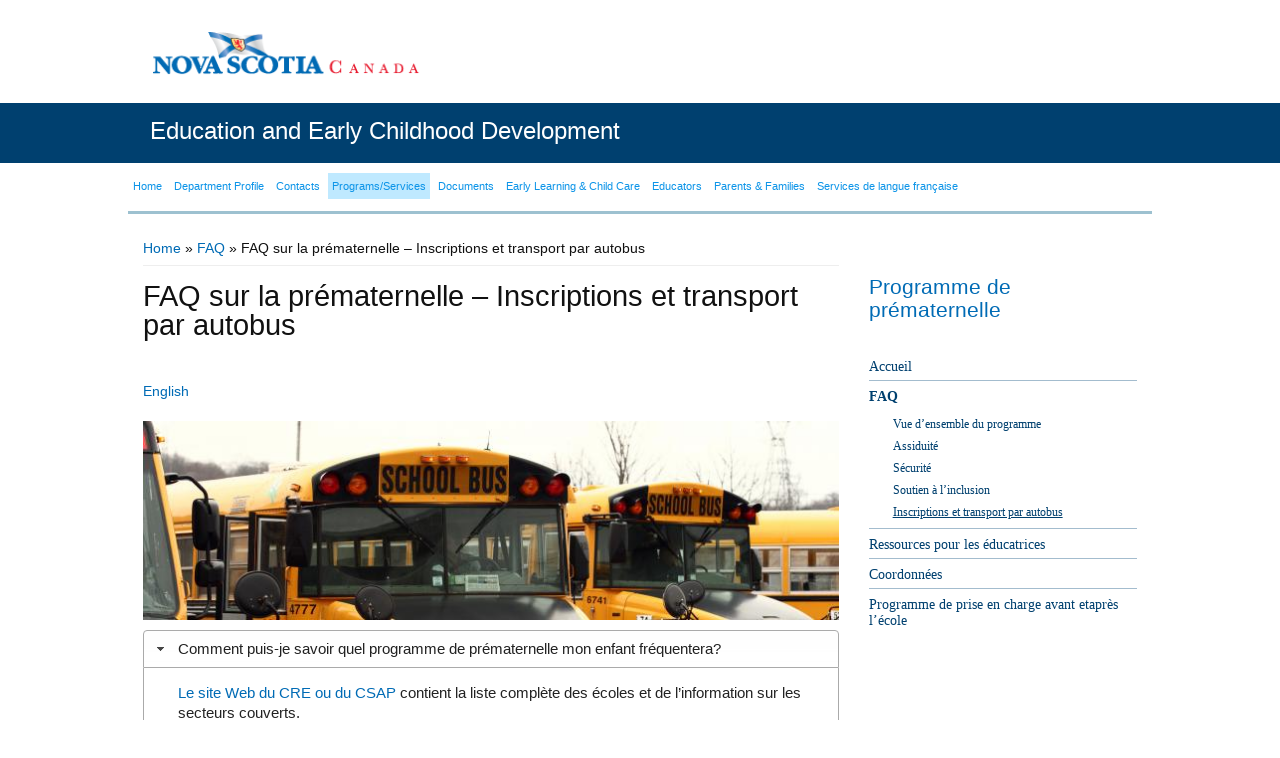

--- FILE ---
content_type: text/html; charset=utf-8
request_url: https://www.ednet.ns.ca/fr/pre-primary/inscriptions-transport
body_size: 6900
content:
<!DOCTYPE html>
<head>
<meta charset="utf-8" />
<meta name="viewport" content="width=device-width" />
<meta name="Generator" content="Drupal 7 (http://drupal.org)" />
<meta name="generator" content="Drupal 7 (https://www.drupal.org)" />
<link rel="canonical" href="https://www.ednet.ns.ca/fr/pre-primary/inscriptions-transport" />
<link rel="shortlink" href="https://www.ednet.ns.ca/fr/pre-primary/inscriptions-transport" />
<meta name="dcterms.title" content="FAQ sur la prématernelle – Inscriptions et transport par autobus" />
<meta name="dcterms.type" content="Text" />
<meta name="dcterms.format" content="text/html" />
<meta name="dcterms.identifier" content="https://www.ednet.ns.ca/fr/pre-primary/inscriptions-transport" />
<title>FAQ sur la prématernelle – Inscriptions et transport par autobus | Education and Early Childhood Development</title>
<style type="text/css" media="all">
@import url("https://www.ednet.ns.ca/modules/system/system.base.css?t7og2v");
@import url("https://www.ednet.ns.ca/modules/system/system.menus.css?t7og2v");
@import url("https://www.ednet.ns.ca/modules/system/system.messages.css?t7og2v");
@import url("https://www.ednet.ns.ca/modules/system/system.theme.css?t7og2v");
</style>
<style type="text/css" media="all">
@import url("https://www.ednet.ns.ca/sites/all/modules/jquery_update/replace/ui/themes/base/minified/jquery.ui.core.min.css?t7og2v");
@import url("https://www.ednet.ns.ca/sites/all/modules/jquery_update/replace/ui/themes/base/minified/jquery.ui.theme.min.css?t7og2v");
@import url("https://www.ednet.ns.ca/sites/all/modules/jquery_update/replace/ui/themes/base/minified/jquery.ui.accordion.min.css?t7og2v");
</style>
<style type="text/css" media="all">
@import url("https://www.ednet.ns.ca/modules/aggregator/aggregator.css?t7og2v");
@import url("https://www.ednet.ns.ca/sites/all/modules/calendar/css/calendar_multiday.css?t7og2v");
@import url("https://www.ednet.ns.ca/modules/field/theme/field.css?t7og2v");
@import url("https://www.ednet.ns.ca/sites/all/modules/fitvids/fitvids.css?t7og2v");
@import url("https://www.ednet.ns.ca/modules/node/node.css?t7og2v");
@import url("https://www.ednet.ns.ca/modules/search/search.css?t7og2v");
@import url("https://www.ednet.ns.ca/modules/user/user.css?t7og2v");
@import url("https://www.ednet.ns.ca/sites/all/modules/extlink/css/extlink.css?t7og2v");
@import url("https://www.ednet.ns.ca/sites/all/modules/views/css/views.css?t7og2v");
@import url("https://www.ednet.ns.ca/sites/all/modules/back_to_top/css/back_to_top.css?t7og2v");
@import url("https://www.ednet.ns.ca/sites/all/modules/ckeditor/css/ckeditor.css?t7og2v");
@import url("https://www.ednet.ns.ca/sites/all/modules/media/modules/media_wysiwyg/css/media_wysiwyg.base.css?t7og2v");
</style>
<style type="text/css" media="all">
@import url("https://www.ednet.ns.ca/sites/all/modules/ctools/css/ctools.css?t7og2v");
@import url("https://www.ednet.ns.ca/sites/all/modules/views_accordion/views-accordion.css?t7og2v");
@import url("https://www.ednet.ns.ca/sites/all/modules/google_translator/theme/google_translator.css?t7og2v");
</style>
<style type="text/css" media="all">
@import url("https://www.ednet.ns.ca/sites/all/themes/eecd_theme/css/style.css?t7og2v");
@import url("https://www.ednet.ns.ca/sites/all/themes/eecd_theme/css/media.css?t7og2v");
@import url("https://www.ednet.ns.ca/sites/all/themes/eecd_theme/css/slides.css?t7og2v");
@import url("https://www.ednet.ns.ca/sites/all/themes/eecd_theme/css/responsivegridsystem.css?t7og2v");
@import url("https://www.ednet.ns.ca/sites/all/themes/eecd_theme/css/navigation.css?t7og2v");
@import url("https://www.ednet.ns.ca/sites/all/themes/eecd_theme/css/custom.css?t7og2v");
@import url("https://www.ednet.ns.ca/sites/all/themes/eecd_theme/css/topmenu.css?t7og2v");
@import url("https://www.ednet.ns.ca/sites/all/themes/eecd_theme/css/w3.css?t7og2v");
@import url("https://www.ednet.ns.ca/sites/all/themes/eecd_theme/css/regs.css?t7og2v");
</style>
<style type="text/css" media="all">
@import url("https://www.ednet.ns.ca/sites/default/files/fontyourface/font.css?t7og2v");
</style>
<link type="text/css" rel="stylesheet" href="https://fonts.googleapis.com/css?family=Open+Sans:300,700&amp;subset=latin" media="all" />
 
<script type="text/javascript" src="//code.jquery.com/jquery-2.2.4.min.js"></script>
<script type="text/javascript">
<!--//--><![CDATA[//><!--
window.jQuery || document.write("<script src='/sites/all/modules/jquery_update/replace/jquery/2.2/jquery.min.js'>\x3C/script>")
//--><!]]>
</script>
<script type="text/javascript">
<!--//--><![CDATA[//><!--
jQuery.migrateMute=true;jQuery.migrateTrace=false;
//--><!]]>
</script>
<script type="text/javascript" src="//code.jquery.com/jquery-migrate-1.4.1.min.js"></script>
<script type="text/javascript">
<!--//--><![CDATA[//><!--
window.jQuery && window.jQuery.migrateWarnings || document.write("<script src='/sites/all/modules/jquery_update/replace/jquery-migrate/1.4.1/jquery-migrate.min.js'>\x3C/script>")
//--><!]]>
</script>
<script type="text/javascript" src="https://www.ednet.ns.ca/misc/jquery-extend-3.4.0.js?v=2.2.4"></script>
<script type="text/javascript" src="https://www.ednet.ns.ca/misc/jquery-html-prefilter-3.5.0-backport.js?v=2.2.4"></script>
<script type="text/javascript" src="https://www.ednet.ns.ca/misc/jquery.once.js?v=1.2"></script>
<script type="text/javascript" src="https://www.ednet.ns.ca/misc/drupal.js?t7og2v"></script>
<script type="text/javascript" src="https://www.ednet.ns.ca/sites/all/libraries/fitvids/jquery.fitvids.js?t7og2v"></script>
<script type="text/javascript" src="https://www.ednet.ns.ca/sites/all/modules/jquery_update/js/jquery_browser.js?v=0.0.1"></script>
<script type="text/javascript" src="//code.jquery.com/ui/1.10.2/jquery-ui.min.js"></script>
<script type="text/javascript">
<!--//--><![CDATA[//><!--
window.jQuery.ui || document.write("<script src='/sites/all/modules/jquery_update/replace/ui/ui/minified/jquery-ui.min.js'>\x3C/script>")
//--><!]]>
</script>
<script type="text/javascript" src="https://www.ednet.ns.ca/sites/all/modules/jquery_update/replace/ui/external/jquery.cookie.js?v=67fb34f6a866c40d0570"></script>
<script type="text/javascript" src="https://www.ednet.ns.ca/sites/all/modules/jquery_update/replace/jquery.form/4/jquery.form.min.js?v=4.2.1"></script>
<script type="text/javascript" src="https://www.ednet.ns.ca/misc/ajax.js?v=7.73"></script>
<script type="text/javascript" src="https://www.ednet.ns.ca/sites/all/modules/jquery_update/js/jquery_update.js?v=0.0.1"></script>
<script type="text/javascript" src="https://www.ednet.ns.ca/sites/all/modules/fitvids/fitvids.js?t7og2v"></script>
<script type="text/javascript" src="https://www.ednet.ns.ca/sites/all/modules/back_to_top/js/back_to_top.js?t7og2v"></script>
<script type="text/javascript" src="https://www.ednet.ns.ca/sites/all/modules/views_accordion/views-accordion.js?t7og2v"></script>
<script type="text/javascript" src="https://www.ednet.ns.ca/sites/all/modules/views/js/base.js?t7og2v"></script>
<script type="text/javascript" src="https://www.ednet.ns.ca/misc/progress.js?v=7.73"></script>
<script type="text/javascript" src="https://www.ednet.ns.ca/sites/all/modules/views/js/ajax_view.js?t7og2v"></script>
<script type="text/javascript" src="https://www.ednet.ns.ca/sites/all/modules/google_analytics/googleanalytics.js?t7og2v"></script>
<script type="text/javascript" src="https://www.googletagmanager.com/gtag/js?id=G-QTZ4CPQRWD"></script>
<script type="text/javascript">
<!--//--><![CDATA[//><!--
window.dataLayer = window.dataLayer || [];function gtag(){dataLayer.push(arguments)};gtag("js", new Date());gtag("set", "developer_id.dMDhkMT", true);gtag("config", "G-QTZ4CPQRWD", {"groups":"default","anonymize_ip":true,"page_path":location.pathname + location.search + location.hash,"link_attribution":true});
//--><!]]>
</script>
<script type="text/javascript" src="https://kit.fontawesome.com/dde11bc2ef.js"></script>
<script type="text/javascript" src="https://www.ednet.ns.ca/sites/all/modules/google_translator/theme/google_translator.js?t7og2v"></script>
<script type="text/javascript" src="https://www.ednet.ns.ca/sites/all/modules/extlink/js/extlink.js?t7og2v"></script>
<script type="text/javascript" src="https://www.ednet.ns.ca/sites/all/themes/eecd_theme/js/colorbox.js?t7og2v"></script>
<script type="text/javascript" src="https://www.ednet.ns.ca/sites/all/themes/eecd_theme/js/custom.js?t7og2v"></script>
<script type="text/javascript" src="https://www.ednet.ns.ca/sites/all/themes/eecd_theme/js/overlay-custom.js?t7og2v"></script>
<script type="text/javascript">
<!--//--><![CDATA[//><!--
jQuery.extend(Drupal.settings, {"basePath":"\/","pathPrefix":"fr\/","ajaxPageState":{"theme":"eecd_theme","theme_token":"YH0e6O0VFGujNEMpS3AIF5jduOhbqt5OnCFnX6UIGEU","jquery_version":"2.2","jquery_version_token":"LZAUVMvw6Erbv1EHa1GFb9pQcZyPvwvV7lzZIakGTQU","js":{"":1,"\/\/code.jquery.com\/jquery-2.2.4.min.js":1,"0":1,"1":1,"\/\/code.jquery.com\/jquery-migrate-1.4.1.min.js":1,"2":1,"misc\/jquery-extend-3.4.0.js":1,"misc\/jquery-html-prefilter-3.5.0-backport.js":1,"misc\/jquery.once.js":1,"misc\/drupal.js":1,"sites\/all\/libraries\/fitvids\/jquery.fitvids.js":1,"sites\/all\/modules\/jquery_update\/js\/jquery_browser.js":1,"\/\/code.jquery.com\/ui\/1.10.2\/jquery-ui.min.js":1,"3":1,"sites\/all\/modules\/jquery_update\/replace\/ui\/external\/jquery.cookie.js":1,"sites\/all\/modules\/jquery_update\/replace\/jquery.form\/4\/jquery.form.min.js":1,"misc\/ajax.js":1,"sites\/all\/modules\/jquery_update\/js\/jquery_update.js":1,"sites\/all\/modules\/fitvids\/fitvids.js":1,"sites\/all\/modules\/back_to_top\/js\/back_to_top.js":1,"sites\/all\/modules\/views_accordion\/views-accordion.js":1,"sites\/all\/modules\/views\/js\/base.js":1,"misc\/progress.js":1,"sites\/all\/modules\/views\/js\/ajax_view.js":1,"sites\/all\/modules\/google_analytics\/googleanalytics.js":1,"https:\/\/www.googletagmanager.com\/gtag\/js?id=G-QTZ4CPQRWD":1,"4":1,"https:\/\/kit.fontawesome.com\/dde11bc2ef.js":1,"sites\/all\/modules\/google_translator\/theme\/google_translator.js":1,"sites\/all\/modules\/extlink\/js\/extlink.js":1,"sites\/all\/themes\/eecd_theme\/js\/colorbox.js":1,"sites\/all\/themes\/eecd_theme\/js\/custom.js":1,"sites\/all\/themes\/eecd_theme\/js\/overlay-custom.js":1},"css":{"modules\/system\/system.base.css":1,"modules\/system\/system.menus.css":1,"modules\/system\/system.messages.css":1,"modules\/system\/system.theme.css":1,"misc\/ui\/jquery.ui.core.css":1,"misc\/ui\/jquery.ui.theme.css":1,"misc\/ui\/jquery.ui.accordion.css":1,"modules\/aggregator\/aggregator.css":1,"sites\/all\/modules\/calendar\/css\/calendar_multiday.css":1,"modules\/field\/theme\/field.css":1,"sites\/all\/modules\/fitvids\/fitvids.css":1,"modules\/node\/node.css":1,"modules\/search\/search.css":1,"modules\/user\/user.css":1,"sites\/all\/modules\/extlink\/css\/extlink.css":1,"sites\/all\/modules\/views\/css\/views.css":1,"sites\/all\/modules\/back_to_top\/css\/back_to_top.css":1,"sites\/all\/modules\/ckeditor\/css\/ckeditor.css":1,"sites\/all\/modules\/media\/modules\/media_wysiwyg\/css\/media_wysiwyg.base.css":1,"sites\/all\/modules\/ctools\/css\/ctools.css":1,"sites\/all\/modules\/views_accordion\/views-accordion.css":1,"sites\/all\/modules\/google_translator\/theme\/google_translator.css":1,"sites\/all\/themes\/eecd_theme\/css\/style.css":1,"sites\/all\/themes\/eecd_theme\/css\/media.css":1,"sites\/all\/themes\/eecd_theme\/css\/slides.css":1,"sites\/all\/themes\/eecd_theme\/css\/responsivegridsystem.css":1,"sites\/all\/themes\/eecd_theme\/css\/navigation.css":1,"sites\/all\/themes\/eecd_theme\/css\/custom.css":1,"sites\/all\/themes\/eecd_theme\/css\/topmenu.css":1,"sites\/all\/themes\/eecd_theme\/css\/w3.css":1,"sites\/all\/themes\/eecd_theme\/css\/regs.css":1,"sites\/default\/files\/fontyourface\/font.css":1,"https:\/\/fonts.googleapis.com\/css?family=Open+Sans:300,700\u0026subset=latin":1}},"facetapi":{"view_args":{"pre_primary_faq_2:page_15":[]},"exposed_input":{"pre_primary_faq_2:page_15":[]},"view_path":{"pre_primary_faq_2:page_15":"pre-primary\/inscriptions-transport"},"view_dom_id":{"pre_primary_faq_2:page_15":"657a71fa1944224624c0fb7eff4503fa"}},"views_accordion":{"views-accordion-pre_primary_faq_2-page_15":{"collapsible":0,"rowstartopen":false,"animated":"swing","duration":300,"autoheight":0,"event":"click","fillspace":0,"navigation":0,"clearstyle":1,"grouping":0,"display":"page_15","viewname":"pre_primary_faq_2","usegroupheader":0,"header":".views-accordion-header","newoptions":true}},"views":{"ajax_path":"\/fr\/views\/ajax","ajaxViews":{"views_dom_id:657a71fa1944224624c0fb7eff4503fa":{"view_name":"pre_primary_faq_2","view_display_id":"page_15","view_args":"","view_path":"pre-primary\/inscriptions-transport","view_base_path":"pre-primary\/inscriptions-transport","view_dom_id":"657a71fa1944224624c0fb7eff4503fa","pager_element":0}}},"urlIsAjaxTrusted":{"\/fr\/views\/ajax":true},"better_exposed_filters":{"views":{"pre_primary_faq_2":{"displays":{"page_15":{"filters":[]}}}}},"back_to_top":{"back_to_top_button_trigger":"100","back_to_top_button_text":"Back to top","#attached":{"library":[["system","ui"]]}},"fitvids":{"custom_domains":[],"selectors":[".flexslider"],"simplifymarkup":1},"googleanalytics":{"account":["G-QTZ4CPQRWD"],"trackOutbound":1,"trackMailto":1,"trackDownload":1,"trackDownloadExtensions":"7z|aac|arc|arj|asf|asx|avi|bin|csv|doc(x|m)?|dot(x|m)?|exe|flv|gif|gz|gzip|hqx|jar|jpe?g|js|mp(2|3|4|e?g)|mov(ie)?|msi|msp|pdf|phps|png|ppt(x|m)?|pot(x|m)?|pps(x|m)?|ppam|sld(x|m)?|thmx|qtm?|ra(m|r)?|sea|sit|tar|tgz|torrent|txt|wav|wma|wmv|wpd|xls(x|m|b)?|xlt(x|m)|xlam|xml|z|zip","trackUrlFragments":1},"google_translator":{"disclaimer":"","jquery_selector":"google-translator-switch","acept_text":"Accept","donnot_acept_text":"Do Not Accept"},"extlink":{"extTarget":"_blank","extClass":"ext","extLabel":"(link is external)","extImgClass":0,"extIconPlacement":0,"extSubdomains":1,"extExclude":"translate\\.google\\.com","extInclude":"edapps.ednet.ns.ca","extCssExclude":"a.noicon, a.noicon.ext","extCssExplicit":"","extAlert":0,"extAlertText":"You are now leaving the EECD web site. ","mailtoClass":"mailto","mailtoLabel":"(link sends e-mail)","extUseFontAwesome":0}});
//--><!]]>
</script>
<!--[if lt IE 9]><script src="http://html5shiv.googlecode.com/svn/trunk/html5.js"></script><![endif]-->
</head>
<body class="html not-front not-logged-in one-sidebar sidebar-second page-pre-primary page-pre-primary-inscriptions-transport i18n-fr">
    




<!-- main-menu -->


<!-- end main-menu -->


<!-- header -->
<div id="headercontainer">

<div id="header_wrapper_1">
  <header id="header" role="banner">
    <div class="top_left">
              <div id="logo">
          <a href="http://novascotia.ca" title="Government of Nova Scotia - novascotia.ca"><img src="https://www.ednet.ns.ca/sites/all/themes/eecd_theme/images/logo.png"/></a>
        </div>
          </div>
    <div class="clear"></div>
  </header>
</div>

<div id="subheader">
    <div id="subheader-inner">
      <h1 id="site-name">
        <a href="http://www.ednet.ns.ca" title="NS Department of Education and Early Childhood Development">Education and Early Childhood Development</a>		
      </h1>
    <div class="region region-subheader">
            </div>
	</div>    
</div>

<div id="meganav">
  <div id="topnav">
    <div class="region region-navigation">
  <div id="block-block-19" class="block block-block">

      
  <div class="content">
    <div class="staticmenu staticmenu-1 staticmenu-top-nav-english topmenu-nav md-hozirontal-menu md-style2 topmenu-standard topmenu-animation" id="staticmenu-1">
<div class="container">
<div class="topmenu-container">
<ul class="topmenu">
	<li class="topmenu-item topmenu-item-level-1 first"><a class="topmenu-item-link" href="/"><span class="topmenu-item-title">Home</span></a></li>
	<li class="topmenu-item topmenu-item-level-1"><a class="topmenu-item-link" href="/inside-department" target="_blank"><span class="topmenu-item-title">Department Profile</span></a></li>
	<li class="topmenu-item topmenu-item-level-1"><a class="topmenu-item-link" href="https://www.ednet.ns.ca/eecd-contacts/"><span class="topmenu-item-title">Contacts</span></a></li>
	<li class="topmenu-item topmenu-item-level-1 showoff"><a class="topmenu-item-link" href="/site-index"><span class="topmenu-item-title">Programs/Services</span></a></li>
	<li class="topmenu-item topmenu-item-level-1"><a class="topmenu-item-link" href="/document-depot"><span class="topmenu-item-title">Documents</span></a></li>
	<li class="topmenu-item topmenu-item-level-1"><a class="topmenu-item-link" href="/earlyyears"><span class="topmenu-item-title">Early Learning &amp; Child Care</span></a></li>
	<li class="topmenu-item topmenu-item-level-1"><a class="topmenu-item-link" href="/educators"><span class="topmenu-item-title">Educators</span></a></li>
	<li class="topmenu-item topmenu-item-level-1"><a class="topmenu-item-link" href="/parents-families"><span class="topmenu-item-title">Parents &amp; Families</span></a></li>
	<li class="topmenu-item topmenu-item-level-1"><a class="topmenu-item-link" href="https://www.ednet.ns.ca/dpslf/fr/accueil"><span class="topmenu-item-title">Services de langue française</span></a></li>
</ul>
</div>
</div>
</div>
  </div>
  
</div> <!-- /.block -->
</div>
 <!-- /.region -->
  </div> 
  </div> <!-- /#top-navigation -->

</div>
<!-- end header -->



<div id="page-wrap">

  <div id="container">
  
  

      <div class="container-wrap">
        <div class="content-sidebar-wrap">
        
          <div id="content">   
          
          
           
                          <div id="breadcrumbs">
                <h2 class="element-invisible">You are here</h2><nav class="breadcrumb"><a href="/fr">Home</a> » <a href="/fr/pre-primary/vue-ensemble" title="">FAQ</a> » FAQ sur la prématernelle – Inscriptions et transport par autobus</nav>              </div>
              
            <section id="post-content" role="main">
            
                
  
                                          <h1 class="title">FAQ sur la prématernelle – Inscriptions et transport par autobus</h1>                                                                     
                <div id="bodystuff">
                

                
                
                  <div id="intro-blocks" class="clearfix">
                                                            <div class="column"><div class="region region-intro-block-second">
  <div id="block-google-translator-active-languages" class="block block-google-translator">

      
  <div class="content">
    <a href='#' class='notranslate google-translator-switch'></a>
<span id='google_translator_element' class='google_translator'></span><script>function googleTranslateElementInit() {
  new google.translate.TranslateElement({
    pageLanguage: 'en',
    includedLanguages: 'af,sq,ar,be,bg,ca,zh-CN,zh-TW,hr,cs,da,nl,eo,et,tl,fi,gl,de,el,ht,iw,hi,hu,is,id,ga,it,ja,ko,lv,lt,mk,ms,mt,no,fa,pl,pt,ro,ru,sr,sk,sl,es,sw,sv,th,tr,uk,vi,cy,yi',layout: google.translate.TranslateElement.InlineLayout.SIMPLE }, 'google_translator_element');}</script>
    <script src='//translate.google.com/translate_a/element.js?cb=googleTranslateElementInit'></script>  </div>
  
</div> <!-- /.block -->
</div>
 <!-- /.region -->
</div>
                                                           
                  </div>
                            
                
			 
           <!-- <div id="qwerty" class="clearfix">-->
            <div id="tagline" class="tagline"></div>
            <div id="pagecontent"><!-- class="tagline">--><div class="region region-content">
  <div id="block-system-main" class="block block-system">

      
  <div class="content">
    <div class="view view-pre-primary-faq-2 view-id-pre_primary_faq_2 view-display-id-page_15 view-dom-id-657a71fa1944224624c0fb7eff4503fa">
            <div class="view-header">
      <p><a href="https://www.ednet.ns.ca/pre-primary/registration-bussing">English</a></p>
  <article id="node-2211" class="node node-hero-image-block clearfix">
          <header>
	                  <h2 class="title" ><a href="/fr/preprimary-busing"></a></h2>
                  
             
   <!--?php if (!empty($content['links'])): ?-->
    <!--span class="contentlinks"-->
       <!--?php print render($content['links']); ?-->
    <!--/span-->
   <!--?php endif; ?-->
  
  
       

        
          </header>
    

  <div class="content node-hero-image-block">
    <div class="field field-name-field-section-hero-image field-type-image field-label-hidden"><div class="field-items"><div class="field-item even"><img src="https://www.ednet.ns.ca/sites/default/files/schoolbus_04_pdarrow.jpg?banner_700_x_200&amp;itok=ofGCbjzc" width="700" height="200" alt="" /></div></div></div>  </div>

  <!--?php if (!empty($content['links'])): ?>
    <footer-->
      <!--?php print render($content['links']); ?>
    </footer-->
  <!--?php endif; ?-->

    </article> <!-- /.node -->
    </div>
  
  
  
      <div class="view-content">
        <div class="">
      
  <div class="views-field views-field-title views-accordion-header">        <span class="field-content">Comment puis-je savoir quel programme de prématernelle mon enfant fréquentera? </span>  </div>  
  <div class="views-field views-field-edit-node">        <span class="field-content"></span>  </div>  
  <div class="views-field views-field-body">        <div class="field-content"><p><a href="/fr/pre-primary/contact-information">Le site Web du CRE ou du CSAP</a> contient la liste complète des écoles et de l’information sur les secteurs couverts.</p>
</div>  </div>  </div>
  <div class="">
      
  <div class="views-field views-field-title views-accordion-header">        <span class="field-content">Est-ce qu’il est obligatoire que mon enfant suive le programme de prématernelle dans ma zone de recrutement?</span>  </div>  
  <div class="views-field views-field-edit-node">        <span class="field-content"></span>  </div>  
  <div class="views-field views-field-body">        <div class="field-content"><p>L’enfant fréquente le programme de prématernelle pour l’école de son quartier ou de sa zone de recrutement. Les demandes d’inscription en dehors de la zone de recrutement sont examinées à l’échelon régional.</p>

<p>Veuillez <a href="/fr/pre-primary/contact-information">communiquer directement avec votre école</a> pour en savoir plus sur les possibilités à cet égard.</p>
</div>  </div>  </div>
  <div class="">
      
  <div class="views-field views-field-title views-accordion-header">        <span class="field-content">L’école de notre quartier et l’école désignée pour le programme d’immersion précoce offrent toutes deux le programme de prématernelle. Je veux inscrire mon enfant en prématernelle dans l’école désignée pour le programme d’immersion précoce, puisque c’est l’école que mon enfant fréquentera à la maternelle pour le programme d’immersion. Cela est-il possible?</span>  </div>  
  <div class="views-field views-field-edit-node">        <span class="field-content"></span>  </div>  
  <div class="views-field views-field-body">        <div class="field-content"><p>Le programme d’immersion précoce est un programme des écoles publiques, qui commence en maternelle. Les familles font le choix d’inscrire leur enfant en immersion précoce en maternelle.</p>

<p>Le programme de prématernelle est offert par l’école du quartier ou de la zone de recrutement. L’admissibilité en vue de l’inscription est déterminée en fonction de l’école du quartier ou de la zone de recrutement. Les enfants fréquentent le programme de prématernelle dans l’école indiquée comme étant l’école du quartier ou de la zone de recrutement par le centre régional pour l’éducation ou par le Conseil scolaire acadien provincial et non dans l’école désignée pour le programme d’immersion précoce.</p>

<p>Dans certains cas, l’école du quartier ou de la zone de recrutement et l’école désignée pour le programme d’immersion précoce sont le même établissement.</p>
</div>  </div>  </div>
  <div class="">
      
  <div class="views-field views-field-title views-accordion-header">        <span class="field-content">Mon enfant a des besoins spéciaux. Lui permettra-t-on de voyager en autobus? </span>  </div>  
  <div class="views-field views-field-edit-node">        <span class="field-content"></span>  </div>  
  <div class="views-field views-field-body">        <div class="field-content">critères d’admissibilité du transport scolaire par autobus pour la participation au programme auront accès au transport.</div>  </div>  </div>
  <div class="">
      
  <div class="views-field views-field-title views-accordion-header">        <span class="field-content">Mon enfant va avoir cinq ans, mais je prévois de l’inscrire en maternelle à l’âge de six ans. Est-il malgré tout admissible?</span>  </div>  
  <div class="views-field views-field-edit-node">        <span class="field-content"></span>  </div>  
  <div class="views-field views-field-body">        <div class="field-content"><p>Oui. Les enfants qui ont cinq ans au 31 décembre de l’année de leur inscription sont admissibles au programme de prématernelle avant d’aller en maternelle.</p>
</div>  </div>  </div>
  <div class="">
      
  <div class="views-field views-field-title views-accordion-header">        <span class="field-content">Quand, où et comment puis-je inscrire mon enfant au programme de prématernelle dans ma région?</span>  </div>  
  <div class="views-field views-field-edit-node">        <span class="field-content"></span>  </div>  
  <div class="views-field views-field-body">        <div class="field-content"><p>Veuillez consulter le site Web du Conseil scolaire acadien provincial ou de votre centre régional pour l’éducation pour savoir quand, où et <a href="/fr/pre-primary/contact-information">comment vous pouvez inscrire votre enfant dans votre région</a>.</p>
</div>  </div>  </div>
  <div class="">
      
  <div class="views-field views-field-title views-accordion-header">        <span class="field-content">Y a-t-il un service de transport par autobus disponible pour le programme de prématernelle?</span>  </div>  
  <div class="views-field views-field-edit-node">        <span class="field-content"></span>  </div>  
  <div class="views-field views-field-body">        <div class="field-content"><p>Le service de transport par autobus sera mis à la disposition de tous les enfants du programme de prématernelle qui répondent aux critères d’admissibilité de la région pour le transport par autobus pour l’école qu’ils fréquenteront.</p>

<p><a href="/fr/pre-primary/contact-information">Nous encourageons les familles à entrer en contact avec leur école pour s’informer sur les options pour le transport par autobus pour leur enfant.</a></p>
</div>  </div>  </div>
    </div>
  
  
  
  
  
  
</div>  </div>
  
</div> <!-- /.block -->
</div>
 <!-- /.region -->
</div>
                                            
</div>
              
            </section> <!-- /#main -->
          </div>
        	
                  
          </div>
  
                      <aside id="sidebar-second" role="complementary">
              <div class="region region-sidebar-second">
  <div id="block-menu-menu-pp-fr" class="block block-menu">

        <h2 >Programme de prématernelle</h2>
    
  <div class="content">
    <ul class="menu"><li class="first leaf"><a href="/fr/pre-primary">Accueil</a></li>
<li class="expanded active-trail"><a href="/fr/pre-primary/vue-ensemble" title="" class="active-trail">FAQ</a><ul class="menu"><li class="first leaf"><a href="/fr/pre-primary/vue-ensemble" title="">Vue d’ensemble du programme</a></li>
<li class="leaf"><a href="/fr/pre-primary/assiduite" title="">Assiduité</a></li>
<li class="leaf"><a href="/fr/pre-primary/securite" title="">Sécurité</a></li>
<li class="leaf"><a href="/fr/pre-primary/soutien-inclusion" title="">Soutien à l’inclusion</a></li>
<li class="last leaf active-trail"><a href="/fr/pre-primary/inscriptions-transport" title="" class="active-trail active">Inscriptions et transport par autobus</a></li>
</ul></li>
<li class="leaf"><a href="/fr/pre-primary/educators">Ressources pour les éducatrices</a></li>
<li class="leaf"><a href="/fr/pre-primary/contact-information" title="Information sur les inscriptions, les écoles et le transport par autobus">Coordonnées</a></li>
<li class="last leaf"><a href="/fr/bap" title="">Programme de prise en charge avant etaprès l’école</a></li>
</ul>  </div>
  
</div> <!-- /.block -->
</div>
 <!-- /.region -->
            </aside>  <!-- /#sidebar-first -->
            
                </div>
  </div>

  <!-- Footer -->

  <div id="footer">
    <div id="footer_wrapper">
          </div>
    
 
  </div>




  <!-- end Footer -->

</div>

<div id="footer_bottom">

  <div class="footer_credit">


      
    <div id="copyright">
            <p class="copyright">
       <a href="http://novascotia.ca/cns/privacy">Privacy</a> <a href="http://novascotia.ca/terms">Terms</a> <a href="http://www.ednet.ns.ca/cookies">Cookies</a> <a href="http://www.ednet.ns.ca/contact-us">Contact Us</a><br /><br /><a href="https://beta.novascotia.ca/copyright" target="_blank">Crown Copyright &copy; 2025, NS Department of  Education and Early Childhood Development</a> 
        </p> 
      <p class="credits"></p>
      <div class="clear"></div>
    </div> 
  </div>
  </div>

  <script type="text/javascript" src=""></script>
</body>
</html>

--- FILE ---
content_type: text/css
request_url: https://www.ednet.ns.ca/sites/all/themes/eecd_theme/css/style.css?t7og2v
body_size: 29403
content:
/*@import url(http://fonts.googleapis.com/css?family=Raleway);*/
/* --------------------------------------------- 

* Filename:     style.css
* Version:      1.0.0 (2014-08-24)
* Website:      http://www.zymphonies.com
* Description:  System Styles
* Author:       Zymphonies Dev Team
                info@zymphonies.com

-----------------------------------------------*/
.timestamp {
     color: #666;
     font-size: 0.8em;
}
.front #block-views-latest-rss-items-block .views-row {
     margin-bottom: 1.5em;
}
.front .page-title {
     display: none;
}
.region.region-top-first, .region.region-top-second, .region.region-top-third, .region.region-top-fourth {
     background: white url(/sites/all/themes/eecd_theme/images/callout-bg.png) repeat-x;
     padding: 10px;
}
div#copyright a:link {
     padding-right: 20px;
}
div#copyright a:link, div#copyright a:visited {
     color: #fff;
}
div#block-views-quick-links-quicklinksblock {
     background-color: rgb(191, 212, 236);
     padding: 4px;
}
/*------------------- new stuff above here --------------*/
html, body, div, span, applet, object, iframe, h1, h2, h3, h4, h5, h6, p, blockquote, pre, a, abbr, acronym, address, big, cite, code, del, dfn, em, img, ins, kbd, q, s, samp, small, strike, strong, sub, sup, tt, var, b, u, i, center, dl, dt, dd, ol, ul, li, fieldset, form, label, legend, table, caption, tbody, tfoot, thead, tr, th, td, article, aside, canvas, details, embed, figure, figcaption, footer, header, hgroup, menu, nav, output, ruby, section, summary, time, mark, audio, video {
     margin: 0;
     padding: 0;
     border: 0;
     font-size: 100%;
     font: inherit;
     vertical-align: baseline;
}
/* HTML5 display-role reset for older browsers */
article, aside, details, figcaption, figure, footer, header, hgroup, menu, nav, section {
     display: block;
}
ol, ul {
     list-style: lower-roman;
}
table {
     border-collapse: collapse;
     border-spacing: 0;
}
.clear {
     clear: both;
     display: block;
     overflow: hidden;
     visibility: hidden;
     width: 0;
     height: 0;
}
.clear:after {
     clear: both;
     content: ' ';
     display: block;
     font-size: 0;
     line-height: 0;
     visibility: hidden;
     width: 0;
     height: 0;
}
* html .clear {
     height: 1%;
}
* {
     -webkit-box-sizing: border- box;
     -moz-box-sizing: border-box;
     box-sizing: border-box;
}
body {
     background-color: white;
     color: #111;
     /*font-size: 13px;*/
     font-size: 14px;
     font-family: Verdana, Arial, sans-serif;
     margin: 0;
     line-height: 1.4em;
}
a:link, a:visited {
     color: #006bb5;
     text-decoration: none;
}
a:hover, a:active {
     color: #006bb5;
     text-decoration: underline;
}
h1, h2, h3, h4, h5, h6 {
     font-family: 'OpenSansSemibold';
}
h1, h2, h3, h4, h5, h6 {
     font-family: "OpenSansRegular", sans-serif;
     margin: .5em 0 .5em 0;
     font-weight: 300;
}
h1 {
     font-size: 1.85em;
     line-height: 1;
}
h2 {
     font-size: 1.5em;
     line-height: 1.125;
     clear: both;
     margin-top: 1em;
     margin-bottom: 0.7em;
     color: #006bb5;
}
h3 {
     font-size: 1.25em;
     line-height: 1.25;
}
h4 {
     font-size: 1em;
     line-height: 1.5;
     font-weight: bold;
}
h5 {
     font-size: 1em;
     line-height: 1.5;
     font-style: italic;
}
h6 {
     font-size: 1em;
     line-height: 1.5
}
p {
     margin: 0 0 0.5em 0;
}
table {
     border-collapse: collapse;
     border-spacing: 0;
     margin-bottom: 15px;
     width: 100%;
}
th, tr, td {
     vertical-align: middle;
}
.sticky-header th, .sticky-table th {
     border-bottom: 3px solid #ccc;
     padding-right: 1em;
     text-align: left;
}
table {
     background: #ececec;
}
th {
     background: #D4F8FF;
     color: #000;
     padding: 4px;
     font-weight: bold;
}
td {
     background: #FFF;
     color: #333;
     text-align: left;
     padding-top: 10px;
     padding-bottom: 10px;
     padding-left: 0;
     padding-right: 0;
}
code {
     background: rgb(250, 250, 250);
     text-shadow: 1px 1px #fff;
     border: 1px solid #bbbbbb;
     display: block;
     padding: 7px;
     margin: 5px 0;
     border-radius: 7px;
}
mark {
     background-color: #fdfc9b;
     font-style: italic;
     font-weight: bold;
}
del {
     text-decoration: line-through;
}
hr {
     border: none;
     border-top: #EEE 1px solid;
}
dt {
     font-weight: bold;
     margin-bottom: 24px;
}
dd {
     margin-left: 30px;
     margin-bottom: 24px;
}
ul {
     list-style: disc;
     margin-left: 25px;
     margin-bottom: 12px;
}
ul li, ul ul li {
     padding-bottom: 3px;
     padding-top: 3px;
}
ul ul {
     list-style-type: circle;
     margin-bottom: 0;
}
ul ul ul {
     list-style-type: square;
     list-style: none;
}
ol {
     list-style-type: decimal;
     margin-left: 30px;
     margin-bottom: 24px;
}
ol ol {
     list-style: upper-alpha;
     margin-bottom: 0
}
ol ol ol {
     list-style: lower-roman;
}
ol ol ol ol {
     list-style: lower-alpha;
}
abbr, acronym {
     border-bottom: #999 1px dotted;
     cursor: help;
}
big {
     font-size: 1.3em;
}
cite, em {
     font-style: italic;
}
ins {
     background-color: #fdfc9b;
     text-decoration: none;
}
pre {
     background: #d8d8d8;
     text-shadow: 1px 1px #fff;
     border: 1px solid #bbbbbb;
     padding: 7px;
     margin: 5px 0;
     border-radius: 7px;
}
blockquote:before, blockquote:after, q:before, q:after {
     content: '';
     content: none;
}
strong {
     font-weight: bold;
}
sup, sub {
     height: 0;
     line-height: 1;
     vertical-align: baseline;
     position: relative;
     font-size: 10px;
}
sup {
     bottom: 1ex;
}
sub {
     top: .5ex;
}
img, video {
     max-width: 100%;
     height: auto;
}
video {
     display: block;
}
audio {
     max-width: 100%;
}
b {
     font-weight: bold;
     color: #333;
}
#page-wrap {
     max-width: 1024px;
     margin: 0 auto;
     padding: 15px;
     background: #fff;
}
#header {
     max-width: 1024px;
     margin: 20px auto;
}
#header_2 {
     max-width: 1024px;
     margin-top: 20px;
     margin-right: auto;
     margin-bottom: auto;
     margin-left: auto;
     padding-right: 0;
     padding-left: 0;
}
div#header_wrapper_2 {
     background-color: #00406f;
}
.top_left {
     float: left;
}
.top_right {
     float: right;
}
#logo {
     /*	float: left;
	margin: 0px 10px 0px 0;*/
}
#logo img {
     display: block;
}
/*#site-title a,
#site-description {
  font-weight: normal;
}

#site-title,
#site-description {
  float:left;
}  */
#site-title {
     float: left;
     font-family: 'OpenSansRegular', sans-serif;
     font-size: 24px;
     font-weight: normal;
     line-height: 1.3em;
     padding: 0;
     width: 50%;
}
#site-title a {
     float: left;
     color: rgba(255, 255, 255, 1);
}
#site-description {
     margin: 0;
     float: left;
     clear: both;
     font-size: 13px;
     line-height: 100%;
}
.menu_wrapper {
     width: 100%;
}
.menu-wrap {
     background: url(../images/nav-bg.png);
     padding-bottom: 13px;
}
#main-menu {
     position: relative;
     max-width: 1024px;
     margin: 0 auto;
}
#main-menu ul {
     float: right;
     padding: 0;
     margin: 0;
     list-style: none;
     font-size: 13px;
}
#main-menu li {
     position: relative;
     display: inline-block;
     zoom: 1;
     vertical-align: top;
     font-size: 15px;
     float: left;
}
#main-menu a {
     padding: 11px 20px;
     display: block;
     text-decoration: none;
     color: #D9CCA6;
     font-weight: 500;
}
#main-menu li a.active {
     color: #fff;
}
#main-menu li:hover > a {
     color: #fff;
}
#main-menu ul li:first-child {
     padding-left: 0;
}
ul.menu {
     padding: 0;
     margin: 5px 0 5px 0;
}
.region ul.menu li, .region ul.links li, .region .item-list ul li {
     list-style: none;
     margin: 0 0 2px;
     padding: 0 0 0 15px;
     text-align: left;
}
#main-menu li li:hover > a {
     background: #3F5364;
}
.drop-down-toggle {
     position: absolute;
     top: 7px;
     right: 16px;
     display: none;
     width: 20px;
     height: 20px;
     border-radius: 15px;
     background: rgb(73, 71, 71);
     border: rgb(170, 170, 170) 2px solid;
}
.drop-down-arrow {
     display: block;
     width: 0;
     height: 0;
     margin: 6px 0 0 3px;
     border-top: 5px solid #aaa;
     border-left: transparent 5px solid;
     border-right: transparent 5px solid;
}
#main-menu li li {
     float: none;
     min-width: 150px;
     padding: 0;
     margin: 0;
     position: relative;
}
#main-menu li ul ul {
     left: 151px;
     top: 0;
}
#main-menu li li a {
     background: #5E5E5E;
     min-width: 150px;
     margin: 0;
     border-top: 1px solid #838383;
     font-size: 13px;
     text-align: left;
     overflow: hidden;
     padding: 8px 11px;
     border-radius: 0;
     color: white;
     border-width: 1px 0 0 0;
}
#main-menu li ul {
     display: none;
     position: absolute;
     z-index: 9999;
     padding: 0;
     margin: 0;
     background: #2E3D4A;
     overflow: visible !important;
}
#main-menu li:hover > ul, #main-menu li li:hover > ul, #main-menu li li li:hover > ul {
     display: block;
}
#main-menu .nav-toggle {
     display: none;
}
#menu ul li.leaf, #main-menu ul li.expanded, #main-menu ul li.collapsed {
     list-style: none;
}
#main-menu ul.menu li li {
     border: 0;
     margin: 0;
}
#main-menu ul.menu li li:hover > a {
     background: #74726D;
}
#main-menu li.expanded, #main-menu li.collapsed, #main-menu li.leaf {
     margin: 0;
     padding: 0;
}
#container {
     clear: both;
     overflow: visible;
}
.container-wrap {
     max-width: 1024px;
     overflow: hidden;
}
/*
.region-slideshow {
	background-size: 100%;
}
*/
.content-sidebar-wrap {
     float: left;
     width: 100%;
}
.content-sidebar-wrap #content {
     display: inline;
     margin-bottom: 5px;
     float: right;
     width: 100%;
}
#sidebar-first {
     float: left;
}
#sidebar-second {
     float: right;
}
aside #user-login-form input.form-text {
     width: 90%;
}
/* 3 columns */
body.two-sidebars .content-sidebar-wrap {
     width: 79%;
}
body.two-sidebars #content {
     width: 73%;
}
body.two-sidebars #sidebar-first {
     width: 24%;
}
body.two-sidebars #sidebar-second {
     width: 19%;
}
/* 2 columns: sidebar-first */
body.sidebar-first .content-sidebar-wrap {
     width: 100%;
}
body.sidebar-first #content {
     width: 73%;
}
body.sidebar-first #sidebar-first {
     width: 24%;
}
/* 2 columns: sidebar-second */
body.sidebar-second .content-sidebar-wrap {
     width: 70%;
}
body.sidebar-second #content {
     width: 100%;
}
body.sidebar-second #sidebar-second {
     width: 27%;
     margin-top: 10px;
}
.breadcrumb {
     margin: 10px 0px;
     margin-bottom: 10px;
     border-bottom: #eee 1px solid;
}
/*#head, #content, #sidebar-second, #sidebar-first {
  margin-top: 10px;
}*/
.node {
     margin: 10px 0 5px 0;
}
.node h2.title, .page-title {
     font-size: 18px;
     margin-bottom: 20px;
}
.node h2.title a {
     color: #000;
}
.block {
     margin-bottom: 2%;
}
.block:last-child {
     margin: 0;
}
.block > h2 {
     padding: 15px 0;
     overflow: hidden;
     text-align: left;
}
#footer-area ul.menu li a.active {
     color: #ddd;
}
.region-front-welcome {
     max-width: 1024px;
     /*  margin: 0% auto 2% auto;*/
     margin: 0% auto 0% auto;
     text-align: center;
     overflow: hidden;
     font-size: 16px;
     line-height: 150%;
}
.region-front-welcome .block h2 {
     text-align: center;
     font-size: 22px;
}
.submitted {
     -moz-border-radius: 4px;
     -webkit-border-radius: 4px;
     background: rgb(247, 247, 247);
     border: 1px solid rgb(236, 236, 236);
     border-radius: 4px;
     clear: both;
     color: rgb(56, 56, 56);
     display: inline-block;
     margin-bottom: 5px;
     padding: 2px 8px;
}
.links {
     color: #000;
     margin-top: 10px;
}
ul.links {
     margin: 0;
}
/*-------------------------------------------*
/* Fix CKEditor style
/*-------------------------------------------*/
table.cke_editor {
     background: transparent;
     border: 0;
}
table.cke_editor td {
     background: transparent;
     padding: 0;
     border: 0;
}
/*-------------------------------------------*
/* Poll, Buttons, Form
/*-------------------------------------------*/
.poll .vote-form .choices .title {
     font-size: 14px;
     font-weight: normal;
     line-height: 2;
}
.poll .vote-form .choices {
     margin: 0;
}
.form-submit {
     cursor: pointer;
     margin: 5px;
}
input.form-checkbox, input.form-radio {
     vertical-align: baseline;
}
.form-text {
     padding: 6px;
}
/*-------------------------------------------*
/* Menus and item lists 
/*-------------------------------------------*/
.item-list ul {
     margin: 0;
     padding: 0;
}
ul.inline {
     clear: both;
}
/*-------------------------------------------*
/* Admin Tabs
/*-------------------------------------------*/
.tabs-wrapper {
     border-bottom: 1px solid #b7b7b7;
     margin: 0 0 5px 0;
}
ul.primary {
     border: none;
     margin: 0;
     padding: 0;
}
ul.primary li {
     float: left;
}
ul.primary li a {
     background: #efefef;
     border: none;
     display: block;
     float: left;
     line-height: 1.5385em;
     margin: 0;
     padding: 0 1em;
     border-radius: 4px 4px 0 0;
     margin-right: 5px;
}
ul.primary li a:hover, ul.primary li a.active {
     background: #14aae5;
     border: none;
     color: #fff;
}
ul.primary li a:hover {
     background: #888;
     text-decoration: none;
}
ul.secondary {
     background: #666;
     border-bottom: none;
     clear: both;
     margin: 0;
     padding: 0;
}
ul.secondary li {
     border-right: none;
}
ul.secondary li a, ul.secondary li a:link {
     border: none;
     color: #ccc;
     display: block;
     float: left;
     line-height: 1.5385em;
     padding: 0 1em;
}
ul.secondary li a:hover, ul.secondary li a.active {
     background: #888;
     color: #fff;
     text-decoration: none;
}
ul.secondary a.active {
     border-bottom: none;
}
/*-------------------------------------------*
/* Tabs and Tags
/*-------------------------------------------*/
.field-name-field-tags {
     margin: 0 0 10px 0;
}
.field-name-field-tags a {
     display: inline-block;
     background: url(../images/tag.png) no-repeat;
     padding: 0px 8px 0 16px;
     height: 22px;
     text-shadow: 1px 1px #fff;
     border-radius: 2px;
     font-size: 12px;
}
.field-name-field-tags .field-item {
     margin: 0 1em 0 0;
}
.field-name-field-tags div {
     display: inline;
}
/*-------------------------------------------*
/* Profile
/*-------------------------------------------*/
.profile {
     margin: 1.5385em 0;
}
.profile dd {
     margin-bottom: 1.5385em;
}
.profile h3 {
     border: none;
}
.profile dt {
     margin-bottom: 0;
}
.password-parent {
     width: 36em;
}
/*-------------------------------------------*
/* Navigation
/*-------------------------------------------*/
.item-list .pager li {
     background: #cfcfcf;
     border-radius: 3px;
     margin-right: 4px;
     text-shadow: 1px 1px #fff;
}
/*-------------------------------------------*
/* Forum
/*-------------------------------------------*/
.field-name-taxonomy-forums div {
     display: inline;
     margin-top: 4px;
}
#forum .title {
     font-size: 16px;
}
#forum .submitted {
     font-size: 12px;
     background: transparent;
     padding: 0;
}
#forum .container {
     background: #a1a1a1;
     color: #fff;
}
#forum .container a {
     color: #000;
     font-weight: bold;
}
#forum div.indent {
     margin-left: 2px;
}
.forum-starter-picture {
     float: left;
     padding: 4px;
     border: 1px solid #d9d9d9;
     margin: 5px 7px 5px 0;
}
.forum-starter-picture img {
     display: block;
}
#forum th {
     background: #757575;
     text-shadow: none;
     color: #fff;
}
#forum th a {
     color: #fff;
}
#forum td.forum .icon, #forum .icon div {
     background: url(../images/no-new-posts.png) no-repeat;
     width: 35px;
     height: 35px;
}
#forum .name a {
     font-size: 16px;
}
/* Images */
img {
     outline: 0;
}
img.scale-with-grid {
     max-width: 100%;
     height: auto;
}
/* Comments */
.comment h2.title {
     margin-bottom: 1em;
}
.comment div.user-picture img {
     margin-left: 0;
}
.comment {
     margin-bottom: 20px;
     display: table;
     vertical-align: top;
}
.comment .attribution {
     display: table-cell;
     padding: 0 10px 0 0;
     vertical-align: top;
     overflow: hidden;
     width: 17%;
}
.comment .attribution img {
     margin: 0;
     border: 1px solid #d3d7d9;
}
.comment .attribution .username {
     white-space: nowrap;
}
.comment .comment-submitted p {
     margin: 4px 0;
     font-size: 1.071em;
     line-height: 1.2;
}
.comment .comment-submitted .comment-time {
     font-size: 0.786em;
}
.comment .comment-submitted .comment-permalink {
     font-size: 0.786em;
     text-transform: lowercase;
}
.comment .content {
     font-size: 0.929em;
     line-height: 1.6;
}
.comment .comment-arrow {
     background: url(../images/comment-arrow.gif) no-repeat 0 center transparent;
     border-left: 1px solid;
     border-right: 1px solid;
     height: 40px;
     margin-left: -36px;
     margin-top: 15px;
     position: absolute;
     width: 20px;
}
.comment .comment-text {
     padding: 0 15px 10px 0px;
     display: table-cell;
     vertical-align: top;
     position: relative;
     width: 100%;
}
.comment .indented {
     margin-left: 40px;
}
.comment-unpublished {
     margin-right: 5px;
     padding: 5px 2px 5px 5px;
}
.comment .comment-text .comment-arrow {
     border-left: 1px solid #ffffff;
     border-right: 1px solid #ffffff;
}
/* -------------- Form Elements   ------------- */
fieldset {
     background: #ffffff;
     border: 1px solid #cccccc;
     margin-top: 10px;
     margin-bottom: 32px;
     padding: 0 0 10px;
     position: relative;
     top: 12px;
     -khtml-border-radius: 4px;
     -moz-border-radius: 4px;
     -webkit-border-radius: 4px;
     border-radius: 4px;
}
.fieldset-wrapper {
     margin-top: 25px;
}
.node-form .vertical-tabs .fieldset-wrapper {
     margin-top: 0;
}
.filter-wrapper {
     top: 0;
     padding: 1em 0 0.2em;
     -khtml-border-radius-topright: 0;
     -khtml-border-radius-topleft: 0;
     -moz-border-radius-topright: 0;
     -moz-border-radius-topleft: 0;
     -webkit-border-top-left-radius: 0;
     -webkit-border-top-right-radius: 0;
     border-top-left-radius: 0;
     border-top-right-radius: 0;
}
.filter-help a {
     font-size: 0.857em;
     padding: 2px 20px 0;
}
.filter-wrapper .form-item label {
     margin-right: 10px;
}
.filter-wrapper .form-item {
     padding: 0 0 0.5em 0.5em;
}
.filter-guidelines {
     padding: 0 1.5em 0 0.5em;
}
fieldset.collapsed {
     background: transparent;
     -khtml-border-radius: 0;
     -moz-border-radius: 0;
     -webkit-border-radius: 0;
     border-radius: 0;
}
fieldset legend {
     background: #dbdbdb;
     border: 1px solid #ccc;
     border-bottom: none;
     display: block;
     height: 2em;
     left: -1px;
     line-height: 2;
     padding: 0;
     position: absolute;
     text-indent: 10px;
     text-shadow: 0 1px 0 #fff;
     top: -12px;
     width: 100%;
     -khtml-border-radius-topleft: 4px;
     -moz-border-radius-topleft: 4px;
     -webkit-border-top-left-radius: 4px;
     border-top-left-radius: 4px;
     -khtml-border-radius-topright: 4px;
     -moz-border-radius-topright: 4px;
     -webkit-border-top-right-radius: 4px;
     border-top-right-radius: 4px;
}
fieldset.collapsed legend {
     -khtml-border-radius: 4px;
     -moz-border-radius: 4px;
     -webkit-border-radius: 4px;
     border-radius: 4px;
}
fieldset .fieldset-wrapper {
     padding: 0 10px;
}
fieldset .fieldset-description {
     margin-top: 5px;
     margin-bottom: 1em;
     line-height: 1.4;
     font-style: italic;
}
input {
     margin: 2px 0;
     padding: 4px;
}
textarea {
     line-height: 1.5;
}
textarea.form-textarea, select.form-select {
     padding: 4px;
}
input.form-text, textarea.form-textarea, select.form-select {
     border: 1px solid #ccc;
}
.password-suggestions ul li {
     margin-left: 1.2em;
}
.form-item, .form-actions {
     margin: 10px 0;
}
.form-type-radio label, .form-type-checkbox label {
     margin-left: 4px;
}
.form-type-radio .description, .form-type-checkbox .description {
     margin-left: 2px;
}
/* Form Buttons */
button, body a.btn, input[type="submit"], input[type="reset"], input[type="button"] {
     display: inline-block;
     padding: 4px 12px;
     margin: 0 0 0 5px;
     /*font-size: 14px;*/
     font-weight: normal;
     line-height: 1.428571429;
     text-align: center;
     white-space: nowrap;
     vertical-align: middle;
     cursor: pointer;
     background-image: none;
     border: 1px solid transparent;
     border-radius: 4px;
     -webkit-box-shadow: inset 0 1px 0 rgba(255, 255, 255, 0.15), 0 1px 1px rgba(0, 0, 0, 0.1);
     box-shadow: inset 0 1px 0 rgba(255, 255, 255, 0.15), 0 1px 1px rgba(0, 0, 0, 0.1);
     -webkit-user-select: none;
     -moz-user-select: none;
     -ms-user-select: none;
     -o-user-select: none;
     user-select: none;
     color: #616161;
     background-color: #E9E9E9;
     border-color: #B8B8B8;
     /*	text-shadow: 0 1px 0 white;*/
}
button:hover, body a.btn:hover, input[type="submit"]:hover, input[type="reset"]:hover, input[type="button"]:hover {
     background-color: #C9C9CA;
     text-decoration: none;
}
a.read_more {
     background: #00AC00;
     padding: 5px 9px;
     text-decoration: none;
     margin: 10px 0;
     border: 0 !important;
}
a.read_more:hover {
     background: green;
}
ol.search-results {
     padding-left: 0;
}
.search-results li {
     border-bottom: 1px solid #d3d7d9;
     padding-bottom: 0.4285em;
     margin-bottom: 0.5em;
}
.search-results li:last-child {
     border-bottom: none;
     padding-bottom: none;
     margin-bottom: 1em;
}
.search-results .search-snippet-info {
     padding-left: 0;
}
.top_right .region-search {
     float: right;
     margin: 0;
}
.top_right .region-user-menu ul.menu {
     float: right;
}
/*.search_block {
	margin: 9px 0;
	overflow: hidden;
}*/
.top_right .region-user-menu {
     overflow: hidden;
     width: 100%;
}
.top_right ul.menu li a.active {
     color: #6CDCFF;
}
.top_right input {
     vertical-align: top;
     margin: 0;
}
#top-area {
     clear: both;
     position: relative;
     max-width: 1000px;
     padding-top: 1%;
     /*  text-align: center;*/
}
#top-area .block {
     margin: 0;
}
#top-area .column {
     float: left;
     /*	width: 33%;*/
     width: 25%;
     padding: 0 1%;
     border-right: 1px solid #EFF0F3;
}
#top-area .column:last-child {
     float: right;
     margin-right: 0;
     border: 0;
}
#footer-area .column:last-child {
     float: right;
}
#top-area h2 {
     /*	padding: 10px 0;
	margin: 0;*/
     /*margin-bottom: 12px;*/
     /*background: url(/sites/all/themes/eecd_theme/images/www-nav-icon.jpg) no-repeat 100% 0px;*/
     display: block;
     font-size: 18px;
     line-height: 1.2em;
     min-height: 50px;
     /*  padding-right: 25%;*/
}
#top-area h2 a {
     color: #333;
}
#top-area .column .content {
     padding: 3px 0;
}
#top-area .column:first-child {
     margin-left: 0;
}
#top-area .column-title {
     color: #e0e0e0;
}
#footer {
     margin: 0 auto;
     background: url(../images/bg-pattern.png);
     border-bottom: 1px solid #E3E3E3;
     border-top: 1px solid #E3E3E3;
}
div#footer_bottom {
     margin: 0 auto;
     background-color: #00406f;
     width: 100%;
     padding: 0 10px 10px;
}
#footer_bottom a:link {
     color: #fff;
}
/*
div#header_wrapper_2 {
  background-color: #00406f;
}*/
#footer p {
     color: #CAC5B8;
}
#footer_wrapper, .footer_credit {
     /*max-width: 1024px;
  margin: 0 auto;*/
     margin-left: auto;
     margin-right: auto;
     overflow: hidden;
     max-width: 980px;
}
#footer-area .column {
     float: left;
     width: 24.2%;
     margin: 0 0 0% 1%;
     padding-top: 1%;
     padding-bottom: 1%;
     padding-left: 0;
     padding-right: 0;
}
#footer-area .column:first-child {
     margin-left: 0;
}
#copyright {
     clear: both;
     /*padding:1% 0px;*/
     margin: 20px 0;
}
.copyright {
     float: left;
}
.credits {
     float: right;
     margin-right: 12px;
     text-align: right;
}
#copyright p {
     margin: 0;
     color: #fff;
}
.footer_inner_credit {
     margin: 10px auto;
}
/*---------------------------
    Social Icons
----------------------------*/
/*.social-icons {
	text-align: center;
	margin: 2% 0 1% 0;
}
.social-icons ul {
	margin: 0;
}
.social-icons li {
	display: inline-block;
}
.social-icons li a {
	width: 30px;
	color: #777;
	padding: 5px 10px;
	display: block;
	overflow: hidden;
	background: #E7E7E7;
	border-radius: 50%;
}
.social-icons li a:hover {
	background: #C4A549;
	color: #fff;
}*/
/*---------------------------
    User Menu
----------------------------*/
.region-user-menu h2 {
     display: none;
}
.region-user-menu ul li {
     display: inline-block;
     background: none;
     padding: 0 10px;
     border-right: 1px solid #636363;
     line-height: 100%;
}
.region-user-menu ul li.last {
     border: 0;
     padding-right: 0;
}
/*---------------------------
    Footer
----------------------------*/
.footer_block {
     clear: both;
}
#footer .block > h2 {
     padding: 10px 0;
     color: #CAC5B8;
}
.bottom_widget #footer-area .column {
     width: 32.5%;
}
.top_widget #footer-area .column {
     width: 49.5%;
}
.page-blog article {
     padding-bottom: 20px;
     border-bottom: 1px solid #F0F0F0;
     margin-bottom: 20px;
}
.page-blog article footer {
     background: #F3F3F3;
     padding: 5px 10px;
     border: 1px solid #E7E7E7;
}
.field-name-field-tag {
     margin: 20px 0;
     overflow: hidden;
}
.field-name-field-tag .field-item {
     display: inline-block;
}
.field-name-field-tag .field-item a {
     display: block;
     background: #5183AF;
     color: #FFF;
     padding: 4px 8px;
     margin: 2px;
     border-radius: 3px;
}
.user-menu-wrapper {
     width: 100%;
     background: #363636;
     overflow: visible;
}
.user-menu-wrapper ul.menu {
     text-align: right;
     margin: 0;
     float: right;
}
.user-menu-wrapper ul.menu li {
     margin: 0;
     padding: 0;
     border-color: #9E916A;
     float: left;
     background: none;
}
.user-menu-wrapper ul.menu li a {
     display: block;
     padding: 9px 13px;
     color: #9E916A;
}
.user-menu-wrapper ul.menu li a:hover {
     background: #666561;
     color: #fff;
     text-decoration: none;
}
.full-wrap {
     max-width: 1024px;
     margin: 0 auto;
}
#footer .column li {
     display: block;
     padding: 10px 0;
     border-bottom-width: 1px;
     border-bottom-style: dotted;
     border-color: #B1B1B1;
}
#footer .column li:last-child {
     border: 0;
}
#footer ul {
     margin: 0;
}
.feature {
     text-align: center;
}
.feature .fa {
     padding: 26px;
     font-size: 58px;
     margin: 0 auto;
     border-radius: 50%;
     width: 110px;
     text-align: center;
     height: 110px;
     margin: 3% 0;
}
#user-login, #user-pass, #user-register-form {
     max-width: 500px;
     margin: 2% auto;
     background: white;
     padding: 2% 3%;
     border: 1px solid #DDD;
}
/*Error Style*/
div.error, div.status, div.warning {
     background: #FEF5F1;
     border-radius: 3px;
     border-color: #EC7F58;
     padding: 15px 20px;
}
div.status {
     background: #F8FFF0;
     border-color: #BE7;
}
div.warning {
     background-color: #FFFCE5;
     border-color: #ED5;
}
.region-highlights {
     background: #666561;
     padding: 3%;
     text-align: center;
     border-radius: 5px;
}
.region-highlights p {
     color: white;
     font-size: 14px;
     max-width: 1024px;
     line-height: 150%;
     margin: 0;
}
.region-highlights h1 {
     color: white;
     margin-bottom: 4%;
     font-size: 32px;
     font-weight: bold;
     text-shadow: 2px 2px 0px #5A5A5A;
}
.region-highlights img {
     margin-top: 3%;
}

--- FILE ---
content_type: text/css
request_url: https://www.ednet.ns.ca/sites/all/modules/media/modules/media_wysiwyg/css/media_wysiwyg.base.css?t7og2v
body_size: 369
content:
/**
 * @file
 * Styles to apply to all user-facing pages for alignment support.
 */
.media-wysiwyg-align-left,
.media-float-left {
  float: left;
  margin-right: 20px;
}
.media-wysiwyg-align-right,
.media-float-right {
  float: right;
  margin-left: 20px;
}
.media-wysiwyg-align-center {
  text-align: -moz-center;
  text-align: -webkit-center;
  text-align: center;
}


--- FILE ---
content_type: text/css
request_url: https://www.ednet.ns.ca/sites/all/modules/google_translator/theme/google_translator.css?t7og2v
body_size: 639
content:
#google-translator-disclaimer {
  left: 0px;
  top: 40px;
  height: 25px;
  width: 100%;
  z-index: 10000001;
  position: fixed;
  border: none;
  border-bottom: 1px solid #6B90DA;
  margin: 0;
  background-color: #ccc;
}
#block-menu-menu-utility #google_translator_element a,
#block-menu-menu-utility #google_translator_element span,
#google_translator_element  div{
  display: inline;
  color:#333;
}
#__dimScreen {
  min-height: 100%;
}
#__dimScreen .overlay-wrapper{
  min-height: 100%;
}

#__dimScreen .message {
  z-index: 800;
  width: 50%;
  top: 25%;
  left: 25%;
  padding: 20px;
  position: absolute;
  background-color: #FFF
}


--- FILE ---
content_type: text/css
request_url: https://www.ednet.ns.ca/sites/all/themes/eecd_theme/css/media.css?t7og2v
body_size: 4497
content:
/*@media screen 
			{
				a:link:after, a:visited:after { content:" [" attr(href) "] "; font-size:90%; }
			}        */

@media screen and (max-width: 1152px) {
	#wrapper {
		max-width: 960px;
	}
	#top-area .column:last-child {
		margin-right: 0;
	}
	#copyright {
		padding: 0 10px;
	}
}



 @media screen and (max-width: 767px) {
	.content-sidebar-wrap, #content,  #sidebar-first, #sidebar-second {
		float: none;
		clip: both;
		width: 100% !important;
	}   
	#top-area .column {
		width: 100% !important;
	}
	.region-front-welcome {
		margin: 1% 2%;
	}
	.block {
		margin-bottom: 2%;
	}
	.content-sidebar-wrap #content {
		margin: 0;
	}
	.region-front-welcome {
		font-size: 14px;
	}
	#container, #header_wrapper {
		padding: 0 15px;
	}
	#post-content {
		margin: 0px;
	}
	#page-wrap, #footer_wrapper, #top-area, #lead-area {
		padding: 0;
	}
	#site-title {
		font-size: 20px;
		padding-top: 4px;
	}
}



 @media screen and (max-width: 640px) {
	body {
		margin-top: 0;
	}
	.region-front-welcome .block h2 {
		padding: 5px 0;
		font-size: 18px;
	}
	.top_right .region-search {
		display: none;
	}
	.top_right .region-search input.form-text {
		width: 70%;
	}
	.feature .fa {
		padding: 5px;
		height: 65px;
	}
	#logo {
		text-align: center;
		width: 100%;
	}
	#copyright {
		padding: 0 12px;
	}
	.top_left, .top_right, .search_block, .region-user-menu {
		width: 100%;
	}
	#footer {
		padding: 0 15px 15px 15px;
	}
	#footer p {
		margin: 0;
	}
	#copyright p {
		margin: 10px 0;
	}
	.front .content-sidebar-wrap {
		margin: 0;
	}
	.region-front-welcome {
		padding: 0 10px;
		font-size: 13px;
	}
	#site-title {
		font-size: 18px;
		text-align: center;
	}
	#site-description {
		padding-bottom: 18px;
	}
	#page-wrap {
		padding: 0;
	}
	.menu-wrap {
		padding: 0;
		background: #666561;
	}
	.region-highlights h1 {
		font-size: 26px;
	}
	#main-menu ul {
		display: none;
	}
	#main-menu li ul {
		position: static;
		border: 0;
	}
	#main-menu li ul ul {
		margin: 0 !important;
		border: 0;
	}
	#main-menu ul,  #main-menu li {
		float: none;
		max-width: 100%;
	}
	#main-menu {
		border: 0;
	}
	#main-menu a {
		width: 100%;
		padding: 10px 0;
		color: #fff;
		border-radius: 0;
		text-align: center;
		border-bottom: 1px solid #1e262d;
	}
	#main-menu li li a {
		text-align: center;
		font-size: 15px;
	}
	#main-menu li:hover > ul,  #main-menu li li:hover > ul,  #main-menu li li li:hover > ul {
		display: none;
	}
	.drop-down-toggle {
		display: block;
	}
	#main-menu li li .drop-down-toggle {
		top: 5px;
	}
	.menu_wrapper {
		margin: 0;
	}
	#main-menu .nav-toggle {
		display: block;
		font-size: 15px;
		font-weight: normal;
		background: #18222B;
		color: white;
		margin: 0;
		padding: 12px;
		letter-spacing: 1px;
		text-align: center;
		background: url(../images/mob-menu.png) right no-repeat #1D1D1D;
	}
	#main-menu ul.menu li {
		margin: 0;
		width: 100%;
	}
	.content-sidebar-wrap,  #sidebar-first,  #sidebar-second {
		float: none;
		width: auto;
	} 
	.content-sidebar-wrap #content {
		float: left;
		width: auto;
	}
	#sidebar-first .block,  #sidebar-second .block,  #footer-area .column,  #top-area .column,  #lead-area .column{
		float: none !important;
		width: auto !important;
		margin-left: 0;
	}
	#sidebar-first {
		clear: both;
	}
	#top-area .column {
		margin: 0px;
		border: 0;
	}
	#lead-area .column {
		margin: 0px;
		border: 0;
	}
	#footer-area .column {
		margin: 0px;   
	}
	#lead-area .column:first-child,  #top-area .column:first-child,  #footer-area .column:first-child {
		margin: 0px;
	}
	#footer-area h2 {
		padding-top: 0;
	}
	.copyright, .credits {
		float: none;
		text-align: left;
		text-align: center;
	}
	#footer_wrapper, #top-area, #lead-area {
		padding: 0;
	}
	#logo {
		margin: 8px 0;
		text-align: center;
	}
	#logo img {
		text-align: center;
		display: inline-block;
	}
	#site-description {
		padding: 10px 0;
		width: 100%;
		text-align: center;
	}
	#header {
		margin: 10px auto;
	}
	.node {
		margin: 10px 0;
	}
	.social-icons {
		margin: 10px 0;
	}
	.node h2.title, .page-title {
		margin-bottom: 10px;
	}
}


 @media screen and (max-width: 440px) {
	input.form-text, select.form-select {
		width: 93%;
	}
	textarea.form-textarea {
		width: 100%
	}
	#site-title {
		font-size: 18px;
	}
}


--- FILE ---
content_type: text/css
request_url: https://www.ednet.ns.ca/sites/all/themes/eecd_theme/css/slides.css?t7og2v
body_size: 1097
content:
/*.flex-control-nav {display:none;}*/

img,
embed /*,
iframe*/ {
/*  width: 100%;
*/  height: auto;
}

img.natural {
    width: inherit;
    height: inherit;
    padding: 1em;
}

.slider-wrapper {
	display: table;
	clear: both;
  content".";
	width: 100%;
	background-color: #F2F2F2;
}

.slider-media {
  width: 69%;
  float: left;
  margin-right: 2%;
}

.slider-text {
  width: 28%;
  float: left;
/*  margin: 0.2%;*/
}

h2.slider-title {
/*    margin: 0.4em 0 1em 0.6em;*/
    font-size: 2em;
    line-height: 110%;	
}

.slider-teaser, .slider-links {
	margin-top: 3%;
}

#flexslider_views_slideshow_main .flexslider .flex-direction-nav {
    bottom: 50px;
    position: absolute;
    right: 0;
    width: 30%;
    z-index: 2;
}



@media screen and (max-width:767px) {
	.slider-media {
	  width: 100%;
	}
	
	.slider-text {
	  width: 100%;
	}
	
#flexslider_views_slideshow_main .flexslider .flex-direction-nav {
    bottom: auto;
    width: 100%;
	}
}

@media screen and (max-width: 920px){
#flexslider_views_slideshow_main .flexslider .flex-direction-nav {
    bottom: 35px;
    width: 40%;
}
}

--- FILE ---
content_type: text/css
request_url: https://www.ednet.ns.ca/sites/all/themes/eecd_theme/css/navigation.css?t7og2v
body_size: 2529
content:
/* Navigation */


#sidebar-second .block-menu h2, #sidebar-second class^="menu-block-"] h2 {
 color: #000;
 font-size: 14px;
 font-weight: normal;
}
#sidebar-second .block-menu .menu, #sidebar-second [class^="menu-block-"] .menu {
	font-family: Verdana;
	font-size: 14px;
	list-style-position: outside;
}
#sidebar-second .block-menu .menu li, #sidebar-second [class^="menu-block-"] .menu li {
	list-style: none none;
	padding: 0;
	margin: 0;
}
#sidebar-second .block-menu .menu li a, #sidebar-second [class^="menu-block-"] .menu li a {
	border-top: 1px solid #A3BCCE;
	color: #00406F;
	display: block;
	line-height: 1.2em;
	margin: 0;
	padding: 8px 10px 5px 0;
}
#sidebar-second .block-menu .menu li a.active-trail, #sidebar-second [class^="menu-block-"] .menu li a.active-trail {
	font-weight: bold;
}
#sidebar-second .block-menu .menu li li, #sidebar-second [class^="menu-block-"] .menu li li {
	margin-left: 1em;
}
#sidebar-second .block-menu .menu li li.last, #sidebar-second [class^="menu-block-"] .menu li li.last {
}
#sidebar-second .block-menu .menu li li a, #sidebar-second [class^="menu-block-"] .menu li li a {
	border: 0;
	font-size: 12px;
	padding: 4px 10px;
}
#sidebar-second .block-menu .menu li li a.active-trail, #sidebar-second [class^="menu-block-"] .menu li li a.active-trail {
	font-weight: normal;
	text-decoration: underline;
}
#sidebar-second .block-menu .menu li li li, #sidebar-second [class^="menu-block-"] .menu li li li {
	margin-left: 8px;
	background: none;
}
#sidebar-second .block-menu .menu li li li a, #sidebar-second [class^="menu-block-"] .menu li li li a {
	font-size: 11px;
}
#sidebar-second .block-menu .menu li li li a:before, #sidebar-second [class^="menu-block-"] .menu li li li a:before {
	font-family: Verdana;
}
#sidebar-second .block-menu .menu li li.first a, #sidebar-second [class^="menu-block-"] .menu li li.first a {
	padding-top: 2px;
}
#sidebar-second .block-menu .menu li.first a, #sidebar-second [class^="menu-block-"] .menu li.first a {
	border: 0;
}




/*.sidebar .inner {
	margin-right: 10px;
}
#sidebar-second {
	display: block;
	margin-top: 10px;
}
.one-sidebar #content, .two-sidebar #content {
	margin-bottom: 10px;
}
#content-inner {
	margin-right: 10px;
}

#sidebar-first, /*#sidebar-second */ {
 margin: 0;
}
#sidebar-first .inner, #sidebar-second .inner {
	padding-bottom: 22px;
	margin: 0 10px;
}
#block-system-main-menu .menu li {
	display: block;
	text-align: left;
}*/


--- FILE ---
content_type: text/css
request_url: https://www.ednet.ns.ca/sites/all/themes/eecd_theme/css/custom.css?t7og2v
body_size: 32057
content:
td.borderRight {
    border-right-color: rgb(204, 204, 204);
    border-right-width: thin;
    border-right-style: dotted;
}

.padding-plus {
    padding-bottom: 20px;
}

.youtube-embed {
  position: relative;
  padding-bottom: 56%;
  width: 100%;
  text-align: left;
}

.youtube-embed iframe {
  width: 100%;
  position: absolute;
  height: 100%;
  overflow: hidden;
}

table#capital-construction td {
    border: lightgray dotted thin;
    padding: 1em;
}

table#capital-construction th {
    background-color: #eeeeee;
    font-size: 110%;
    font-weight: normal;
    text-align: center;
}

/* Chevron Flow Diagram */

#phases {
	text-align: center;
  font-family: Helvetica;
}

#phases ul {
  list-style: none;
	display: inline-table;

}

#phases ul li {
	display: inline;

}

#phases ul li a {
	display: block;
	float: left;
	height: 50px;
	background: #555;
	text-align: center;
	padding: 30px 40px 0 80px;
	position: relative;
	margin: 0 10px 0 0;
  font-size: 20px;
  text-decoration: none;
  color: #000;
}

/* colour of phases */
#phases ul li.one a {
background: #E6FFFF
;
}

#phases ul li.one a:after {
	border-left: 40px solid #E6FFFF
 !important;
}

#phases ul li.two a {
background: #B2FFF7;
}

#phases ul li.two a:after {
	border-left: 40px solid #B2FFF7 !important;
}

#phases ul li.three a {
	background: #80CEC4;
}

#phases ul li.three a:after {
	border-left: 40px solid #80CEC4 !important;
}

#phases ul li.four a {
	background: #4E9C94;
}

#phases ul li.four a:after {
	border-left: 40px solid #4E9C94 !important;
}

#phases ul li.five a {
	background: #186D66;
  color: #fff;
}

#phases ul li.five a:after {
	border-left: 40px solid #186D66 !important;
}

/* set sizing of front pointers */
#phases ul li a:after {
  content: "";
  border-top: 40px solid transparent;
  border-bottom: 40px solid transparent;
  border-left: 40px solid #555;
  position: absolute; right: -40px; top: 0;
  z-index: 1;
}

/* set sizing of rear pointers */
#phases ul li a:before {
	content: "";
	border-top: 40px solid transparent;
	border-bottom: 40px solid transparent;
	border-left: 40px solid white;
	position: absolute; left: 0; top: 0;
}

/* set corner radius on first item */
#phases ul li:first-child a {
  border-top-left-radius: 10px;
  border-bottom-left-radius: 10px;
}

/* hide pointer on end of last item */
#phases ul li:first-child a:before {
  display: none;
}

/* set size and corner radius on last item */
#phases ul li:last-child a {
  padding-right: 80px;
  border-top-right-radius: 10px;
  border-bottom-right-radius: 10px;
}

/*hide pointer on last item */
#phases ul li:last-child a:after {
  display: none;
}

/* chevron body */
#phases ul li.1 a {
  background: #ff0000;
}

/* chevron pointer */
#phases ul li a:hover:after {
  border-left-color: #e41d24;
}

/* END Chevron Flow Diagram */

/*Ideas for Education - pullout quotes - the '1' colours are the brighter of the pairs*/

/*.quote {
  padding: 1em;
  border-radius: 1em;
  margin: 1em;
  background: #eee;
  font-family: open-sans, sans-serif;
  line-height: 1.5;
}*/
.quote figcaption{
  margin: 1em;
}

h2.dark {
    color: black;
    font-size: x-large;
		margin: 0;
}
.blue1 {
  background: #d7f4f7;
}
.blue2 {
  background: #bfdbf5;
}
.blue3 {
  background: #e4f0ff;}
.blue4 {
  background: #c4e9f7;}
.green1 {
  background: #e1f5df;
}
.green2 {
  background: #d3e3e1;
}
.green3 {
  background: #cbebe1;}
.purple1 {
  background: #f4e4f9;
}
.gold {
  background: #eae9d9;}
.red1 {
  background: #fedcd7;}
.quote {
    padding: 2em 1em 1em 1em;
    border-radius: 1em;
    margin: 1em;
    line-height: 1.45;
		position:relative;
font-family: Georgia, serif;
font-size: 18px;
}
.quote2 {
    padding: 1em;
    border-radius: 1em;
    margin: 1em;
    line-height: 1.25;
		position:relative;
font-size: 15px;
}
figure.quote2 p {
    margin: 1.5em;
}
h3.quote {
    color: #2269d7;
    margin: 0;
    padding: 0;
    font-size: 1.50em;
    line-height: 1.50em;
}
.quote:before {
    display: block;
    padding-left: 10px;
    content: "\201C";
    font-size: 100px;
    position: absolute;
    left: -10px;
    top: -40px;
    color: #311313;
    font-family: Georgia, serif;
    font-style: italic;
}

p.prequote {
    font-family: serif;
    font-size: medium;
    margin: 1em;
}



.alert-secondary {
    color: #41464b;
    background: #e2e3e5;
    border-color: #d3d6d8;
}

.alert {
    background: #eee;
    padding-top: 1rem;
    padding-bottom: 1rem;    
    margin-bottom: 1rem;
    color: inherit;
    border-color: transparent;
    border: 1px solid var(--bs-alert-border-color);
    border-radius: 0.375rem;
    position: relative;
}


li.none, li.none li {
    list-style: none;
    list-style-type: none;
    list-style-image: none;
}

/* roman list */
ol.roman {list-style-type: lower-roman;}


/* Extra spacing in paragraphs on school food programs */
.xtraspc p {
    padding-top: 0.85em;
    line-height: 1.4;
}

/* ELC icons November 1 2023 */

[class^="standards-processes-"] {
  list-style: none;
  margin-left: 0;
} 

.standards-processes-1::before {
  content: url('/sites/default/files/hero-images/els-icon1.svg');
  display: inline-block;
  width: 75px;
  height: 75px;
  margin-right: 5px;
  vertical-align: middle;
}
.standards-processes-2::before {
  content: url('/sites/default/files/hero-images/els-icon2.svg');
  display: inline-block;
  width: 75px;
  height: 75px;
  margin-right: 5px;
  vertical-align: middle;
  list-style: none;
}
.standards-processes-3::before {
  content: url('/sites/default/files/hero-images/els-icon3.svg');
  display: inline-block;
  width: 75px;
  height: 75px;
  margin-right: 5px;
  vertical-align: middle;
}
.standards-processes-4::before {
  content: url('/sites/default/files/hero-images/els-icon4.svg');
  display: inline-block;
  width: 75px;
  height: 75px;
  margin-right: 5px;
  vertical-align: middle;  
}
.standards-processes-5::before {
  content: url('/sites/default/files/hero-images/els-icon5.svg');
  display: inline-block;
  width: 75px;
  height: 75px;
  margin-right: 5px;
  vertical-align: middle;
}
.standards-processes-6::before {
  content: url('/sites/default/files/hero-images/els-icon6.svg');
  display: inline-block;
  width: 75px;
  height: 75px;
  margin-right: 5px;
  vertical-align: middle;
}
.standards-processes-7::before {
  content: url('/sites/default/files/hero-images/els-icon7.svg');
  display: inline-block;
  width: 75px;
  height: 75px;
  margin-right: 5px;
  vertical-align: middle;
}          

/* CSSTidy 1.7.3: Tue, 28 Mar 2023 11:57:55 -0500 */
table#capital2023 td {
    padding: 0.5em;
}
small {
    font-size: x-small;
}

.printable.capital p {
    margin-bottom: 1em;
    margin-top: 1em;
}.dropheading {
    background-color: #f7f7f7;
    padding: 0;
}
span.heading-h3 {
    font-size: calc(12px + 0.390625vw);
    margin-right: 0.5em;
}
.alert-block {
    color: #000;
    margin: 1.6875em 0;
    padding: 1.6875em 0;
    border: 1px solid #777777;
    border-width: 1px 0;
    display: grid;
    width: 100%;
    column-gap: 10px;
}
.alert-message {
    margin-bottom: 0;
    line-height: 1.5;
    font-size: 17.5px;
}
    
    
.transition-call-to-action {
    display: block;
    clear: both;
    background: #afdca7 url(../images/gargygle.svg) top right no-repeat;
    /* margin: 2em auto; */
    padding: 1em 2em;
    border-radius: 4px;
}


.video {
  aspect-ratio: 16 / 9;
  width: 100%;
}
.responsive-iframe {
  position: absolute;
  top: 0;
  left: 0;
  bottom: 0;
  right: 0;
  width: 100%;
  height: 100%;
  border: none;
}
.container.policyinfo {
    margin: 2em;
    border-top-color: #8b8b8b;
    border-top-style: dotted;
    border-top-width: thin;
    padding-top: 1em;
}
td.views-field.views-field-field-pubdoc-file-attachment, td.views-field.views-field-view {
    width: 50%;
    vertical-align: top;
    padding-top:1em;
    padding-bottom:1em;
    border-bottom-color: #f0f0f0;
    border-bottom-style: solid;
    border-bottom-width: thin;    
}

#block-locale-language,#block-google-translator-active-languages {
display:inline-block
}

#block-search-form {
float:right;
width:100%
}

#block-system-user-menu a:link {
color:#fff
}

#lcp td {
background-color:rgba(245,245,245,1);
border-bottom-color:rgba(87,0,0,1);
border-bottom-style:solid;
border-bottom-width:thin
}

#logo {
display:block;
height:53px;
margin-top:10px;
width:270px
}

#overlay {
background:#000;
color:#fff;
height:100px;
padding:20px
}

#page,#header,#subheader-inner,#footer-bottom-inner {
margin-left:auto;
margin-right:auto;
max-width:980px;
overflow:hidden
}

#preprimary-loc {
border-collapse:collapse;
font-family:"Trebuchet MS",Arial,Helvetica,sans-serif;
width:100%
}

#preprimary-loc td,#preprimary-loc th {
border:1px solid #ddd;
padding:5px
}

#preprimary-loc th {
background-color:#43AFFF;
color:#fff;
padding-bottom:8px;
padding-top:8px;
text-align:left
}

#preprimary-loc tr:hover {
background-color:#ddd
}

#preprimary-loc tr:nth-child(even) {
background-color:#f2f2f2
}

#search-block-form {
-moz-border-radius:5px;
-ms-border-radius:5px;
-o-border-radius:5px;
-webkit-border-radius:5px;
background-color:#fff;
border:1px solid #DADDCF;
border-radius:5px;
float:left;
height:29px;
width:99%
}

#search-block-form .form-actions {
margin:0
}

#search-block-form .form-item {
float:left;
margin:0 -29px 0 0;
width:100%
}

#search-block-form .form-submit {
-moz-border-radius:0;
-ms-border-radius:0;
-o-border-radius:0;
-webkit-border-radius:0;
background:url(/sites/all/themes/eecd_theme/images/search.png) no-repeat;
border:medium none;
border-radius:0;
cursor:pointer;
display:block;
height:29px;
margin-top:0;
overflow:hidden;
padding:29px 0 0;
width:29px
}

#search-block-form .form-text {
background-color:transparent;
border:0;
color:#666;
font-family:Georgia,serif;
font-size:13px;
font-style:italic;
line-height:19px;
padding:6px 5px 5px;
width:80%
}

#site-name {
color:#fff;
float:left;
font-family:'OpenSansRegular',sans-serif;
font-size:24px;
font-weight:400;
line-height:1.3em;
padding-bottom:5px;
width:50%
}

#site-name a {
color:#fff
}

#subheader {
background-color:#00406f;
margin-bottom:10px
}

#subheader-inner {
overflow:hidden
}

.acs {
background-color:#afdca7
}

.actionplan-signup {
-moz-box-sizing:content-box;
-o-text-overflow:ellipsis;
-webkit-box-sizing:content-box;
border:none;
box-sizing:content-box;
color:rgba(0,155,216,1);
font:normal 15px/1 "Lucida Sans Unicode","Lucida Grande",sans-serif;
overflow:hidden;
text-overflow:ellipsis;
width:auto
}

.alert {
border:1px solid transparent;
border-radius:.25rem;
margin-bottom:1rem;
padding:.75rem 1.25rem;
position:relative
}

.alert-info {
background-color:#d1ecf1;
border-color:#bee5eb;
color:#0c5460
}

.alert-info::before {
-webkit-background-size:1.5rem 1.5rem;
background-image:url('data:image/svg+xml,<svg class="bi bi-info-circle" width="1em" height="1em" viewBox="0 0 16 16" fill="blue" xmlns="http://www.w3.org/2000/svg"><path fill-rule="evenodd" d="M8 15A7 7 0 108 1a7 7 0 000 14zm0 1A8 8 0 108 0a8 8 0 000 16z" clip-rule="evenodd"/><path d="M8.93 6.588l-2.29.287-.082.38.45.083c.294.07.352.176.288.469l-.738 3.468c-.194.897.105 1.319.808 1.319.545 0 1.178-.252 1.465-.598l.088-.416c-.2.176-.492.246-.686.246-.275 0-.375-.193-.304-.533L8.93 6.588z"/><circle cx="8" cy="4.5" r="1"/></svg>');
background-position:0 .4rem;
background-repeat:no-repeat;
background-size:1.5rem 1.5rem;
content:"";
display:inline-block;
height:1.75rem;
width:1.75rem
}

.ap-headline {
margin:40px 0 20px
}

.box-special {
-moz-box-sizing:content-box;
-o-text-overflow:ellipsis;
-webkit-border-radius:3px;
-webkit-box-shadow:3px 3px 4px 0 rgba(0,0,0,0.4),1px 1px 1px 0 rgba(0,0,0,0.3);
-webkit-box-sizing:content-box;
background:#b6dded;
border:1px solid rgba(20,170,229,1);
border-radius:3px;
box-shadow:3px 3px 4px 0 rgba(0,0,0,0.4),1px 1px 1px 0 rgba(0,0,0,0.3);
box-sizing:content-box;
color:rgba(255,255,255,1);
font:normal 18px/1 "Trebuchet MS",Helvetica,sans-serif;
overflow:hidden;
padding:20px;
text-align:left;
text-overflow:ellipsis;
text-shadow:1px 1px 1px rgba(0,0,0,0.2)
}

.btn2 {
-moz-user-select:none;
-webkit-user-select:none;
background-color:transparent;
border:1px solid transparent;
border-radius:.25rem;
color:#212529;
cursor:pointer;
display:inline-block;
font-size:1rem;
font-weight:400;
line-height:1.5;
padding:.375rem .75rem;
text-align:center;
text-decoration:none;
transition:color .15s ease-in-out,background-color .15s ease-in-out,border-color .15s ease-in-out,box-shadow .15s ease-in-out;
user-select:none;
vertical-align:middle
}

.btn2-primary {
background-color:#0d6efd;
border-color:#0d6efd;
color:#fff
}

.btsbody {
font-family:"Open Sans";
font-size:medium;
line-height:130%;
margin:0;
padding:0
}

.btsheader {
background-color:#3e7cc1;
color:#fff;
font-size:110%;
margin-top:15px;
padding:2em
}

.btsheader a:link,.btsheader a:visited,.intro-text-block a:link,.intro-text-block a:visited {
color:#fff
}

.btsheader-simple {
background-color:#3e7cc1;
color:#fff;
margin-top:15px;
padding:2em
}

.btsheader2 {
background-color:#fff;
color:#3e7cc1;
font-size:120%;
margin-top:15px;
padding:2em
}

.btsheader2-simple {
background-color:#fff;
color:#3e7cc1;
margin-top:15px;
padding:2em
}

.btsheader2-simple h2 {
font-size:90%
}

.calendar-calendar .month-view .full td.single-day div.monthview,.calendar-calendar .week-view .full td.single-day div.weekview,.calendar-calendar .day-view .full td.single-day div.dayview {
padding:0
}

.col.span_1_of_1.SPstyled,.col.span_1_of_3.SPstyled,.col.span_2_of_6.SPstyled,.col.span_1_of_5.SPstyled {
background-color:#ffde84;
border-radius:10px;
margin-top:15px;
padding-bottom:7px;
padding-left:7px;
padding-right:7px
}

.col.span_1_of_1.SPstyled2,.col.span_1_of_3.SPstyled2,.col.span_2_of_6.SPstyled2,.col.span_1_of_5.SPstyled2 {
background-color:#f2f2f2;
border-radius:10px;
margin-top:15px;
padding-bottom:7px;
padding-left:7px;
padding-right:7px
}

.col.styled,.col.span_1_of_3.styled,.col.span_2_of_6.styled,.col.span_1_of_5.styled {
background-color:#ffde84;
border-radius:10px;
margin-top:30px;
padding:14px
}

.container2 {
left:25%;
position:relative;
width:50%
}

.container2:hover .overlay2 {
bottom:0;
height:100%
}

.contentHeadline-saltire {
color:#06C;
font-family:"Trebuchet MS",Arial,Helvetica,sans-serif;
font-weight:400;
margin:.1em 0
}

.covid {
color:#444;
font-family:"open_sansregular",Helvetica,Arial,Tahoma,sans-serif;
font-size:115%;
font-weight:400;
line-height:1.6875;
line-height:1.6875;
margin:0 0 1.5em;
word-spacing:0
}

.covid p {
line-height:140%
}

.customcal tr th:first-child,.customcal tr td.date-box:first-child,.customcal tr td.single-day:first-child {
display:none
}

.customcal tr th:last-child,.customcal tr td.date-box:last-child,.customcal tr td.single-day:last-child {
display:none
}

.enjoy-css {
-moz-box-sizing:content-box;
-moz-transition:all 200ms cubic-bezier(0.6,-0.28,0.735,0.04) 10ms;
-o-text-overflow:ellipsis;
-o-transition:all 200ms cubic-bezier(0.6,-0.28,0.735,0.04) 10ms;
-webkit-box-shadow:2px 2px 1px 0 rgba(1,153,217,1);
-webkit-box-sizing:content-box;
-webkit-transition:all 200ms cubic-bezier(0.6,-0.28,0.735,0.04) 10ms;
border:none;
box-shadow:2px 2px 1px 0 rgba(1,153,217,1);
box-sizing:content-box;
margin-bottom:2em;
padding:7px;
text-align:left;
text-overflow:ellipsis;
text-shadow:1px 1px 1px rgba(0,0,0,0.2);
transition:all 200ms cubic-bezier(0.6,-0.28,0.735,0.04) 10ms
}

.field .field-label {
clear:both;
font-family:"OpenSansRegular",sans-serif;
font-size:1.2em;
margin-bottom:0
}

.flex-control-nav {
border-bottom-color:rgba(177,213,241,0.8);
border-bottom-style:solid;
border-bottom-width:thin;
padding-bottom:1%;
padding-top:1%;
position:absolute;
width:100%
}

.flex-control-nav li {

display:inline-block;
margin:0 16px;
zoom:1
}

.flex-control-paging li a {
-moz-border-radius:20px;
-moz-box-shadow:inset 0 0 3px rgba(0,0,0,0.3);
-o-border-radius:20px;
-o-box-shadow:inset 0 0 3px rgba(0,0,0,0.3);
-webkit-border-radius:20px;
-webkit-box-shadow:inset 0 0 3px rgba(0,0,0,0.3);
background:#167ac6;
background:rgba(0,0,0,0.5);
border-radius:20px;
box-shadow:inset 0 0 3px rgba(0,0,0,0.3);
cursor:pointer;
display:block;
height:11px;
text-indent:-9999px;
width:11px
}

.front #block-views-latest-news-block .views-row {
margin-bottom:1.5em
}

.govreport {
background:#2750a0;
color:#fff;
font-size:larger;
padding:.5em 1em
}

.image2 {
display:block;
height:auto;
width:100%
}

.intro-container {
font-family:Arial;
position:relative
}

.intro-text-block {
background-color:#3574b5;
bottom:-20px;
color:#fff;
font-family:Arial;
font-size:16px;
margin-bottom:2em;
padding-left:5px;
padding-right:5px;
position:absolute;
right:-20px;
text-align:center;
width:80%
}

.intro-text-block a:hover,.btsheader a:hover {
color:#ff0
}

.language-switcher-locale-url {
margin-left:0
}

.language-switcher-locale-url li {
display:inline;
margin-left:0
}

.language-switcher-locale-url li a {
margin-left:0
}

.language-switcher-locale-url li.active a {
display:none
}

.mb-4,.my-4 {
margin-bottom:1.5rem!important
}

.media.media-element-container.media-media_adaptive {
margin:0
}

.mrgn-tp-md {
margin-top:15px
}

.overlay2 {
background-color:#006bb5;
bottom:100%;
height:0;
left:0;
overflow:hidden;
position:absolute;
right:0;
transition:.5s ease;
width:100%
}

.page-node-8 h1.title {
font-size:2.9em;
padding:0 20px 10px 0;
position:relative
}

.region-subheader {
float:right;
width:27.75%
}

.region.region-search {
padding:10px
}

.row {
-ms-flex-wrap:wrap;
display:-ms-flexbox;
display:flex;
flex-wrap:wrap;
margin-left:5px;
margin-right:-15px
}

.signup {
-moz-box-sizing:content-box;
-webkit-border-radius:5px;
-webkit-box-sizing:content-box;
background-color:#82ddff;
border:1px solid rgba(20,170,229,1);
border-radius:5px;
box-sizing:content-box;
color:rgba(0,155,216,1);
cursor:pointer;
font:normal 16px/38px "Roboto Condensed",sans-serif;
height:auto;
line-height:180%;
margin:2px;
max-width:250px;
min-width:210px;
text-align:center
}

.signup a:hover,.signup a:active {
color:#fff
}

.signup a:link {
padding:6px
}

.signup:active {
-moz-transition:none;
-o-transition:none;
-webkit-transition:none;
background:rgba(0,155,216,0.36);
transition:none
}

.signup:hover {
background-color:rgba(20,170,229,1);
text-decoration:none
}

.slider-media-covid {
float:left;
margin-right:2%;
width:33% height:436px
}

.slider-text-covid {
float:none;
width:auto
}

.text2 {
-ms-transform:translate(-50%,-50%);
color:#fff;
font-size:20px;
left:50%;
position:absolute;
text-align:center;
top:50%;
transform:translate(-50%,-50%)
}

.ui-draggable,.ui-droppable {
background-position:top
}

.user-menu-wrapper {
background:#f8d44c;
margin:0;
overflow:visible;
padding:.75em;
text-align:center;
width:100%
}

.view-by-classification td.groups.contextual-links-region {
padding-bottom:4px;
padding-top:4px
}

.view-display-id-printable h3,.view-display-id-printablefrench h3 {
background-color:#000;
color:#fff;
display:inline-block;
font-size:x-large;
padding:.25em
}

.view-display-id-printable h4,.view-display-id-printablefrench h4 {
font-size:16px
}

/*.view-document-depot-other-resources {
background-color:#a2d4ec;
margin:30px;
padding:20px
}*/

.view-pacc-sessions caption {
color:#006bb5;
font-size:large
}

.view-related-links ul.menu li,.view-related-links ul.links li,.view-related-links .item-list ul li {
text-align:left
}

.view.view-document-depot-other-resources.view-id-document_depot_other_resources.view-display-id-block.droplist.view-dom-id-5498074ba4bb84c25bea719f74d3458e {
background-color:#56B9D2;
margin-bottom:1em;
margin-top:1em;
padding:1em
}

.views-accordion-covid_19_child_care_faq-page-header {
color:rgba(20,170,229,1);
font-size:x-large;
margin-top:1.5em
}

.views-field.views-field-field-tagline {
margin-bottom:20px
}

.w3-col,.w3-half,.w3-third,.w3-twothird,.w3-threequarter,.w3-quarter {
float:left;
width:100%
}

.w3-col.m3,.w3-quarter {
width:24.99999%
}

.w3-col.m4,.w3-third {
width:33.33333%
}

.w3-col.m8,.w3-twothird {
width:66.66666%
}

.w3-col.m9,.w3-threequarter {
width:74.99999%
}

.w3-round,.w3-round-medium {
border-radius:4px
}

.w3-round-large {
border-radius:8px
}

.w3-round-small {
border-radius:2px
}

.w3-round-xlarge {
border-radius:16px
}

.w3-round-xxlarge {
border-radius:32px
}

.w3-row-padding,.w3-row-padding > .w3-half,.w3-row-padding > .w3-third,.w3-row-padding > .w3-twothird,.w3-row-padding > .w3-threequarter,.w3-row-padding > .w3-quarter,.w3-row-padding > .w3-col {
padding:0 8px
}

a.icon[href$='.png'] {
background:url(/sites/all/themes/eecd_theme/images/image-x-generic.png);
background-position:left center;
background-repeat:no-repeat;
background-size:contain;
padding-left:15px
}

a.language-link {
font-weight:700;
text-decoration:underline
}

a.language-link:hover {
background:#fbc502
}

a.noicon,a.noicon.ext {
background:none;
padding:0
}

a.specialdoc {
background-color:#2750a0;
color:#fff;
float:right;
font-size:larger;
padding:6px
}

/*a[href$='.docx'],a[href$='.doc'],a[href$='.dot'] {
background:url(/sites/all/themes/eecd_theme/images/x-office-document.png) no-repeat left;
background-position:left center;
background-repeat:no-repeat;
background-size:contain;
padding-left:17px
}

a[href$='.pdf'] {
background:url(/sites/all/themes/eecd_theme/images/application-pdf.png);
background-position:left center;
background-repeat:no-repeat;
background-size:contain;
padding-left:15px
}

a[href$='.pdf'].noicon {
background:none;
padding:unset;
}

a[href$='.pptx'],a[href$='.ppt'] {
background:url(/sites/all/themes/eecd_theme/images/x-office-spreadsheet.png);
background-position:left center;
background-repeat:no-repeat;
background-size:contain;
padding-left:17px
}

a[href$='.xlsx'],a[href$='.xls'],a[href$='.csv'] {
background:url(/sites/all/themes/eecd_theme/images/x-office-spreadsheet.png);
background-position:left center;
background-repeat:no-repeat;
background-size:contain;
padding-left:17px
}

blockquote a[href$='.pdf'] {
background:url(/sites/all/themes/eecd_theme/images/application-pdf.png);
background-position:left center;
background-repeat:no-repeat;
background-size:contain;
padding-left:22px
}*/

a[href$=".pdf"]::after {
    content: " (PDF)";
}
a[href$='.docx']::after,a[href$='.doc']::after {
    content: " (DOC/X)";
}
a[href$='.dot']::after,a[href$='.dotx']::after{
    content: " (DOT/X)";
}
a[href$='.pptx']::after,a[href$='.ppt']::after{
    content: " (PPT/X)";
}
a[href$='.xlsx']::after,a[href$='.xls']::after{
    content: " (Excel)";
}
a[href$='.csv']::after{
    content: " (CSV)";
}


/*a[href$='.docx'],a[href$='.doc'],a[href$='.dot'] {
background:url(/sites/all/themes/eecd_theme/images/docx.png) no-repeat left;
background-position:right center;
background-repeat:no-repeat;
background-size:contain;
padding-right:17px;
}

a[href$='.pdf'] {
background:url(/sites/all/themes/eecd_theme/images/pdf.png);
background-position:right center;
background-repeat:no-repeat;
background-size:contain;
padding-right:17px;
}

a[href$='.pdf'].noicon {
background:none;
padding:unset;
}

a[href$='.pptx'],a[href$='.ppt'] {
background:url(/sites/all/themes/eecd_theme/images/pptx.png);
background-position:right center;
background-repeat:no-repeat;
background-size:contain;
padding-right:17px;
}

a[href$='.xlsx'],a[href$='.xls'],a[href$='.csv'] {
background:url(/sites/all/themes/eecd_theme/images/xlsx.png);
background-position:right center;
background-repeat:no-repeat;
background-size:contain;
padding-right:17px;
}

blockquote a[href$='.pdf'] {
background:url(/sites/all/themes/eecd_theme/images/pdf.png);
background-position:right center;
background-repeat:no-repeat;
background-size:contain;
padding-right:17px;
} */

blockquote,q,.view-grouping-header,.view-by-classification h3 {
background:#d4f8ff;
border-radius:7px;
font-family:'Roboto Condensed';
font-size:1.5em;
line-height:110%;
margin:10px 0;
padding:8px
}

caption {
font-size:large;
padding-bottom:8px;
padding-top:16px;
text-align:left
}

div#block-block-1 {
border-color:#71c9f8;
border-style:solid
}

div#block-block-9 {
margin:0
}

div#block-menu-block-1 {
background-color:#EFFCFF;
padding:8px
}

div#block-views-30e37de05fc2c3c25082dae846ee41d8 {
border-color:#1D78C6;
border-style:solid;
border-width:thin;
font-size:smaller;
margin-top:1em;
padding:1em;
padding:.5em
}

div#block-views-initiatives-block {
background-color:#c9eaff;
margin-bottom:35px;
padding-bottom:5px;
padding-left:5px
}

div#block-views-landing-page-slideshow-block-4 {
margin-bottom:0
}

div#block-views-new-published-docs-block-3 {
background-color:#f5f8fa;
padding-bottom:10px;
padding-left:10px
}

div#block-views-notices-block-1 h2,div#block-views-notices-block-1 h2 a:link {
color:#cac5a2
}

div#block-views-notices-block-1,div#initiatives {
background-color:#ffde84;
border-radius:10px;
padding:14px
}

div#block-views-opportunities-block .view-grouping-header {
background:#f1f1f1;
font-family:'Roboto Condensed';
font-size:1.7em;
font-variant-caps:small-caps;
margin:10px 0;
padding-bottom:8px;
padding-top:8px;
text-decoration:underline
}

div#block-views-opportunities-block h3 {
color:#4682b4;
line-height:85%;
margin-bottom:0;
padding-top:.1em
}

div#block-views-powerschool-block-1 a,div#block-views-powerschool-block-2 a {
font-size:smaller
}

div#block-views-powerschool-block-1,div#block-views-powerschool-block-2 {
border-color:#1D78C6;
border-style:solid;
border-width:thin;
margin-top:1em;
padding:.5em
}

div#block-views-slideshow-2-nav {
margin-top:-100px
}

div#childcareinfo li,div#childcareinfo li li,div#childcareinfo li li li {
font-size:medium;
margin-bottom:.4em
}

div#childcareinfo li:first-child {
margin-top:.4em
}

div#childcareinfo p {
font-size:medium;
margin-bottom:1em
}

div#facetapi-facet-search-apienglish-documents-block-field-pubdoc-category-wrapper label,div#facetapi-facet-search-apifrench-documents-block-field-pubdoc-category-wrapper label,div#facetapi-facet-search-apienglish-documents-block-field-pubdoc-keyword-wrapper label,div#facetapi-facet-search-apifrench-documents-block-field-pubdoc-keyword-wrapper label,div#facetapi-facet-search-apienglish-docs-block-field-pubdoc-series-wrapper label,div#facetapi-facet-search-apienglish-docs-block-field-pubdoc-category-wrapper label,form-item form-type-select form-item-field-pubdoc-series {
display:none
}

div#fsl {
background-color:#ddd;
border-radius:10px;
margin-top:30px;
padding:14px
}

div#maintenance {
font-size:1.5em;
margin-top:2em;
min-height:300px
}

div#media {
border-right:#0c94e8;
border-right-style:solid;
border-width:thin;
padding-right:2px
}

div#meganav {
background:#fff;
margin:0 auto;
max-width:1024px
}

div#vip-banner {
background-image:url(/sites/all/themes/eecd_theme/images/vip-banner.png);
background-repeat:no-repeat;
background-size:contain;
height:70px;
width:auto
}

div.actionplan {
-moz-box-sizing:content-box;
-webkit-box-shadow:1px 1px 1px 0 rgba(0,0,0,0.3);
-webkit-box-sizing:content-box;
-webkit-transform:rotateX(1deg) skewX(-36deg);
background:#006bb6;
border:none;
box-shadow:1px 1px 1px 0 rgba(0,0,0,0.3);
box-sizing:content-box;
overflow:hidden;
text-shadow:1px 1px 1px rgba(0,0,0,0.2);
transform:rotateX(1deg) skewX(-36deg)
}

div.notification {
-moz-box-sizing:content-box;
-o-text-overflow:ellipsis;
-webkit-border-radius:3px;
-webkit-box-shadow:3px 3px 4px 0 rgba(0,0,0,0.4),1px 1px 1px 0 rgba(0,0,0,0.3);
-webkit-box-sizing:content-box;
background:#b6dded;
border:1px solid rgba(20,170,229,1);
border-radius:3px;
box-shadow:3px 3px 4px 0 rgba(0,0,0,0.4),1px 1px 1px 0 rgba(0,0,0,0.3);
box-sizing:content-box;
color:rgba(0,0,0,1);
font:normal 14px/1 "Trebuchet MS",Helvetica,sans-serif;
overflow:hidden;
padding:20px;
text-align:left;
text-overflow:ellipsis
}

h1 .arts,h3 .arts,h3 .arts {
font-family:'Roboto Condensed'
}

h1.maintenance {
color:#0072b9;
font-size:2em
}

h2.actionplan {
color:rgba(255,255,255,1);
font:normal 19px/1 Roboto,Helvetica,sans-serif;
margin-bottom:.7em;
margin-top:.7em;
text-align:center
}

h2.apstory {
clear:both;
font-size:1.5em;
margin-bottom:.7em
}

h2.arts {
font-size:1.8em;
margin:0
}

h2.eva {
border-bottom:#5f9ea0;
border-bottom-style:dotted;
border-width:thin;
margin-top:40px
}

h2.field-content.callout-title {
margin-bottom:.2em;
margin-top:0
}

h2.landingboxtitle {
background-color:#cae8fe;
padding:.4em
}

h3.arts {
font-size:1.5em;
margin-bottom:.3em
}

h3.landingbox {
font-size:small;
font-weight:700;
line-height:1.25;
text-align:center
}

img.file-icon {
display:none
}

img[title ~ ='sort'] {
height:13px;
width:13px
}

li.calendar_link.first.last {
display:none
}

ol.lowerlatin {
list-style-type:lower-latin
}

p {
margin:0 0 .5em
}

span.field-content.cancelled {
background-color:#6c787f;
color:#fff;
font-size:11px;
padding-left:3px;
padding-right:3px;
white-space:inherit
}

span.field-content.online {
background-color:#cc1988;
color:#fff;
font-size:11px;
padding-left:3px;
padding-right:3px;
white-space:inherit
}

span.series {
background-color:#f5f5dc;
font-size:90%;
font-style:italic;
margin:.1em
}

span.updated {
font-family:"Open sans";
font-size:x-small;
font-style:italic
}

table.showborder td {
border-color:gray;
border-style:solid;
border-width:thin
}

td.compactdisplay {
padding:0
}

th.views-field.views-field-field-busing.active.views-align-center img,th.views-field.views-field-field-before-after-program.views-align-center img,th.views-field.views-field-field-before-after-program.views-align-center img,th.views-field.views-field-field-before-after-program.views-align-center img {
height:auto;
width:auto
}

ul.upcomingevent {
list-style:disc;
margin-bottom:12px;
margin-left:10px
}

ul.upcomingevent li {
font-size:12px;
padding:0
}

video.constrain {
max-width:20%
}

@media screen and (max-width: 992px) {
#logo {
margin-left:10px
}

#site-name {
font-size:20px;
padding-top:4px
}

#subheader-inner {
padding-left:10px
}

.region-subheader {
width:33.33%
}
}

@media screen and (max-width: 790px) {
#block-search-form .content {
margin-right:0
}

#site-name {
font-size:20px;
width:100%
}

#subheader {
margin-bottom:0
}

#subheader-inner {
padding:0 10px
}

.bottom_widget #footer-area .column {
width:100%
}

.region-subheader {
margin:10px 0;
width:100%
}
}

@media screen and (max-width: 480px) {
#site-name {
font-size:18px;
width:100%
}

#subheader {
margin-bottom:0
}

#subheader-inner {
padding:0 10px
}
}

h1.title {
font-size:2.1em;
padding:0 20px 10px 0;
position:relative
}


--- FILE ---
content_type: text/css
request_url: https://www.ednet.ns.ca/sites/all/themes/eecd_theme/css/topmenu.css?t7og2v
body_size: 5312
content:
.topmenu {
    margin-left: 5px;
    margin-right: 5px;
}

#staticmenu-1 .topmenu-submenu {
  background-color: #f5f5f5;
  border-top: 1px dotted #53a9e6;
  border-right: 1px dotted #53a9e6;
  border-bottom: 1px dotted #53a9e6;
  border-left: 1px dotted #53a9e6;
  /*    font-family: "Roboto";*/
  font-family: "Lucida Grande", "Lucida Sans Unicode", "Lucida Sans", "DejaVu Sans", Verdana, "sans-serif";
  font-weight: normal;
  /*    font-size: 0.95em;*/
  color: #000000;
}
#staticmenu-1 {
  width: 100%
}
/*#staticmenu-1 .topmenu-item-level-1 > a {font-family: "Roboto";font-weight: light;font-size: 13px;text-transform: none;}*/
#staticmenu-1 .topmenu-item-level-1 > a {
  ffont-family: "Lucida Grande", "Lucida Sans Unicode", "Lucida Sans", "DejaVu Sans", Verdana, "sans-serif";
  font-weight: light;
  font-size: 11px;
  text-transform: none;
}
#staticmenu-1 .topmenu-item-level-1 > a, #staticmenu-1 .topmenu-item-level-1 > a:link {
  color: #0c94e8;
  padding-bottom: 1px;
}
#staticmenu-1 .topmenu-item-level-1 > a:hover {
  color: #0c94e8;
  text-decoration: underline;
}
#staticmenu-1 .topmenu-item-level-1 > a:visited {
  color: #0c94e8;
}
#staticmenu-1 .topmenu-item-level-1 > a:focus, #staticmenu-1 .topmenu-item-level-1 > a:active, #staticmenu-1 .topmenu-item-level-1 > a.active {
  color: #0a4669;
  border-top-color: #9DC1D0;
}
#staticmenu-1 .topmenu-submenu a, #staticmenu-1 .topmenu-submenu a:link {
  color: #0c94e8;
  padding-bottom: 1px;
}
#staticmenu-1 .topmenu-submenu a:hover {
  color: #0c94e8;
  text-decoration: underline;
}
#staticmenu-1 .topmenu-submenu a:visited {
  color: #0c94e8;
}
#staticmenu-1 .topmenu-submenu a:focus, #staticmenu-1 .topmenu-submenu a:active, #staticmenu-1 .topmenu-submenu a.active {
  color: #0a4669;
}
#staticmenu-1 h1 {
  font-family: "Roboto";
  font-weight: normal;
  font-size: 1.6em;
}
#staticmenu-1 h2 {
  font-family: "Roboto";
  font-weight: normal;
  font-size: 1.4em;
}
#staticmenu-1 h3 {
  font-family: "Roboto";
  font-weight: normal;
  font-size: 1.3em;
}
#staticmenu-1 h4 {
  font-family: "Roboto";
  font-weight: light;
  font-size: 1.15em;
}
#staticmenu-1 h5 {
  font-family: "Roboto";
  font-weight: normal;
  font-size: 1em;
}
#staticmenu-1 h6 {
  font-family: "Roboto";
  font-weight: medium italic;
  font-size: 1em;
}
#staticmenu-1 .topmenu-submenu h3.mm-header {
  font-family: "Roboto";
  font-weight: light italic;
  font-size: 1.5em;
  color: #000000;
}
.md-style2 {
  background-color: #fff;
  border-bottom: 3px solid #9DC1D0;
}
.md-style2.topmenu-standard .awemenu .topmenu-item > a, .md-style2.topmenu-top .awemenu .topmenu-item > a, .md-style2.topmenu-bottom .awemenu .topmenu-item > a, .md-style2.topmenu-left .awemenu .topmenu-item > a, .md-style2.topmenu-right .awemenu .topmenu-item > a, .md-style2.topmenu-outleft .awemenu .topmenu-item > a, .md-style2.topmenu-outright .awemenu .topmenu-item > a {
  font-size: 12px;
  display: block;
  padding-left: 8px;
  padding-right: 8px;
  text-decoration: none;
  -webkit-transition: all 0.3s ease;
  -moz-transition: all 0.3s ease;
  -ms-transition: all 0.3s ease;
  -o-transition: all 0.3s ease;
  transition: all 0.3s ease;
}
.md-style2.topmenu-standard .awemenu > .topmenu-item.topmenu-active > a, .md-style2.topmenu-top .awemenu > .topmenu-item.topmenu-active > a, .md-style2.topmenu-bottom .awemenu > .topmenu-item.topmenu-active > a, .md-style2.topmenu-left .awemenu > .topmenu-item.topmenu-active > a, .md-style2.topmenu-right .awemenu > .topmenu-item.topmenu-active > a, .md-style2.topmenu-outleft .awemenu > .topmenu-item.topmenu-active > a, .md-style2.topmenu-outright .awemenu > .topmenu-item.topmenu-active > a, .md-style2.topmenu-standard .awemenu > .topmenu-item:hover > a, .md-style2.topmenu-top .awemenu > .topmenu-item:hover > a, .md-style2.topmenu-bottom .awemenu > .topmenu-item:hover > a, .md-style2.topmenu-left .awemenu > .topmenu-item:hover > a, .md-style2.topmenu-right .awemenu > .topmenu-item:hover > a, .md-style2.topmenu-outleft .awemenu > .topmenu-item:hover > a, .md-style2.topmenu-outright .awemenu > .topmenu-item:hover > a {
  background-color: #fff;
  color: #000;
  border-top-color: #9DC1D0;
}
.md-mobile-style2.topmenu-mobile-standard .awemenu .topmenu-submenu .topmenu-item, .md-mobile-style2.topmenu-mobile-top .awemenu .topmenu-submenu .topmenu-item, .md-mobile-style2.topmenu-mobile-bottom .awemenu .topmenu-submenu .topmenu-item, .md-mobile-style2.topmenu-mobile-outleft .awemenu .topmenu-submenu .topmenu-item, .md-mobile-style2.topmenu-mobile-outright .awemenu .topmenu-submenu .topmenu-item {
  padding-left: 5px;
  padding-right: 5px;
}
.topmenu-nav .topmenu-megamenu-wrapper {
  padding: 5px;
  overflow: visible;
}
#staticmenu-1 .topmenu-bars {
  color: #ffffff;
  background-color: #00406F;
}
li.topmenu-item.topmenu-item-level-1 {
  display: inline-block;
}
li.topmenu-item.topmenu-item-level-1 {
  display: inline-block;
/*  padding-left: 7px;
  padding-right: 7px;*/
  padding-left: 4px;
  padding-right: 4px;    
}
li.topmenu-item.topmenu-item-level-1.showoff {
  background-color: #bfe9ff;
}
li.topmenu-item.topmenu-item-level-1.first {
/*  padding-right: 7px;*/
  padding-right: 4px;    
  padding-left: 0;
}
li.topmenu-item.topmenu-item-level-1.last {
/*  padding-left: 7px;*/
  padding-left: 4px;    
  padding-right: 0;
}

--- FILE ---
content_type: text/css
request_url: https://www.ednet.ns.ca/sites/all/themes/eecd_theme/css/w3.css?t7og2v
body_size: 27467
content:
/* W3.CSS 4.10 February 2018 by Jan Egil and Borge Refsnes */
/*html {
	box-sizing: border-box
}
*, *:before, *:after {
	box-sizing: inherit
}
*./
/* Extract from normalize.css by Nicolas Gallagher and Jonathan Neal git.io/normalize */
/*html {
	-ms-text-size-adjust: 100%;
	-webkit-text-size-adjust: 100%
}
body {
	margin: 0
}
article, aside, details, figcaption, figure, footer, header, main, menu, nav, section, summary {
	display: block
}
audio, canvas, progress, video {
	display: inline-block
}
progress {
	vertical-align: baseline
}
audio:not([controls]) {
	display: none;
	height: 0
}
[hidden], template {
	display: none
}
a {
	background-color: transparent;
	-webkit-text-decoration-skip: objects
}
a:active, a:hover {
	outline-width: 0
}
abbr[title] {
	border-bottom: none;
	text-decoration: underline;
	text-decoration: underline dotted
}
dfn {
	font-style: italic
}
mark {
	background: #ff0;
	color: #000
}
small {
	font-size: 80%
}
sub, sup {
	font-size: 75%;
	line-height: 0;
	position: relative;
	vertical-align: baseline
}
sub {
	bottom: -0.25em
}
sup {
	top: -0.5em
}
figure {
	margin: 1em 40px
}
img {
	border-style: none
}
svg:not(:root) {
	overflow: hidden
}
code, kbd, pre, samp {
	font-family: monospace, monospace;
	font-size: 1em
}
hr {
	box-sizing: content-box;
	height: 0;
	overflow: visible
}
button, input, select, textarea {
	font: inherit;
	margin: 0
}
optgroup {
	font-weight: bold
}
button, input {
	overflow: visible
}
button, select {
	text-transform: none
}
button, html [type=button], [type=reset], [type=submit] {
	-webkit-appearance: button
}
button::-moz-focus-inner, [type=button]::-moz-focus-inner, [type=reset]::-moz-focus-inner, [type=submit]::-moz-focus-inner {
	border-style: none;
	padding: 0
}
button:-moz-focusring, [type=button]:-moz-focusring, [type=reset]:-moz-focusring, [type=submit]:-moz-focusring {
	outline: 1px dotted ButtonText
}
fieldset {
	border: 1px solid #c0c0c0;
	margin: 0 2px;
	padding: .35em .625em .75em
}
legend {
	color: inherit;
	display: table;
	max-width: 100%;
	padding: 0;
	white-space: normal
}
textarea {
	overflow: auto
}
[type=checkbox], [type=radio] {
	padding: 0
}
[type=number]::-webkit-inner-spin-button, [type=number]::-webkit-outer-spin-button {
	height: auto
}
[type=search] {
	-webkit-appearance: textfield;
	outline-offset: -2px
}
[type=search]::-webkit-search-cancel-button, [type=search]::-webkit-search-decoration {
	-webkit-appearance: none
}
::-webkit-input-placeholder {
	color: inherit;
	opacity: 0.54
}
::-webkit-file-upload-button {
	-webkit-appearance: button;
	font: inherit
}
*/
/* End extract */
/*html, body {
	font-family: Verdana, sans-serif;
	font-size: 15px;
	line-height: 1.5
}
html {
	overflow-x: hidden
}
h1 {
	font-size: 36px
}
h2 {
	font-size: 30px
}
h3 {
	font-size: 24px
}
h4 {
	font-size: 20px
}
h5 {
	font-size: 18px
}
h6 {
	font-size: 16px
}
.w3-serif {
	font-family: serif
}
h1, h2, h3, h4, h5, h6 {
	font-family: "Segoe UI", Arial, sans-serif;
	font-weight: 400;
	margin: 10px 0
}
.w3-wide {
	letter-spacing: 4px
}
hr {
	border: 0;
	border-top: 1px solid #eee;
	margin: 20px 0
}
.w3-image {
	max-width: 100%;
	height: auto
}
img {
	vertical-align: middle
}
a {
	color: inherit
}*/
.w3-table, .w3-table-all {
	border-collapse: collapse;
	border-spacing: 0;
	width: 100%;
	display: table
}
.w3-table-all {
	border: 1px solid #ccc
}
.w3-bordered tr, .w3-table-all tr {
	border-bottom: 1px solid #ddd
}
.w3-striped tbody tr:nth-child(even) {
	background-color: #f1f1f1
}
.w3-table-all tr:nth-child(odd) {
	background-color: #fff
}
.w3-table-all tr:nth-child(even) {
	background-color: #f1f1f1
}
.w3-hoverable tbody tr:hover, .w3-ul.w3-hoverable li:hover {
	background-color: #ccc
}
.w3-centered tr th, .w3-centered tr td {
	text-align: center
}
.w3-table td, .w3-table th, .w3-table-all td, .w3-table-all th {
	padding: 8px 8px;
	display: table-cell;
	text-align: left;
	vertical-align: top
}
.w3-table th:first-child, .w3-table td:first-child, .w3-table-all th:first-child, .w3-table-all td:first-child {
	padding-left: 16px
}
.w3-btn, .w3-button {
	border: none;
	display: inline-block;
	padding: 8px 16px;
	vertical-align: middle;
	overflow: hidden;
	text-decoration: none;
	color: inherit;
	background-color: inherit;
	text-align: center;
	cursor: pointer;
	white-space: nowrap
}
.w3-btn:hover {
	box-shadow: 0 8px 16px 0 rgba(0,0,0,0.2), 0 6px 20px 0 rgba(0,0,0,0.19)
}
.w3-btn, .w3-button {
	-webkit-touch-callout: none;
	-webkit-user-select: none;
	-khtml-user-select: none;
	-moz-user-select: none;
	-ms-user-select: none;
	user-select: none
}/*
.w3-disabled, .w3-btn:disabled, .w3-button:disabled {
	cursor: not-allowed;
	opacity: 0.3
}
.w3-disabled *,:disabled * {
	pointer-events: none
}
.w3-btn.w3-disabled:hover, .w3-btn:disabled:hover {
	box-shadow: none
}*/
.w3-badge, .w3-tag {
	background-color: #000;
	color: #fff;
	display: inline-block;
	padding-left: 8px;
	padding-right: 8px;
	text-align: center
}
.w3-badge {
	border-radius: 50%
}/*
.w3-ul {
	list-style-type: none;
	padding: 0;
	margin: 0
}
.w3-ul li {
	padding: 8px 16px;
	border-bottom: 1px solid #ddd
}
.w3-ul li:last-child {
	border-bottom: none
}
.w3-tooltip, .w3-display-container {
	position: relative
}
.w3-tooltip .w3-text {
	display: none
}
.w3-tooltip:hover .w3-text {
	display: inline-block
}
.w3-ripple:active {
	opacity: 0.5
}
.w3-ripple {
	transition: opacity 0s
}
.w3-input {
	padding: 8px;
	display: block;
	border: none;
	border-bottom: 1px solid #ccc;
	width: 100%
}
.w3-select {
	padding: 9px 0;
	width: 100%;
	border: none;
	border-bottom: 1px solid #ccc
}
.w3-dropdown-click, .w3-dropdown-hover {
	position: relative;
	display: inline-block;
	cursor: pointer
}
.w3-dropdown-hover:hover .w3-dropdown-content {
	display: block
}
.w3-dropdown-hover:first-child, .w3-dropdown-click:hover {
	background-color: #ccc;
	color: #000
}
.w3-dropdown-hover:hover > .w3-button:first-child, .w3-dropdown-click:hover > .w3-button:first-child {
	background-color: #ccc;
	color: #000
}
.w3-dropdown-content {
	cursor: auto;
	color: #000;
	background-color: #fff;
	display: none;
	position: absolute;
	min-width: 160px;
	margin: 0;
	padding: 0;
	z-index: 1
}
.w3-check, .w3-radio {
	width: 24px;
	height: 24px;
	position: relative;
	top: 6px
}*/
.w3-sidebar {
/*	height: 100%;*/
	width: 200px;
	background-color: #fff;
	position: fixed!important;
	z-index: 1;
	overflow: auto
}
.w3-bar-block .w3-dropdown-hover, .w3-bar-block .w3-dropdown-click {
	width: 100%
}
.w3-bar-block .w3-dropdown-hover .w3-dropdown-content, .w3-bar-block .w3-dropdown-click .w3-dropdown-content {
	min-width: 100%
}
.w3-bar-block .w3-dropdown-hover .w3-button, .w3-bar-block .w3-dropdown-click .w3-button {
	width: 100%;
	text-align: left;
	padding: 8px 16px
} /*
.w3-main,
#main {
	transition: margin-left .4s
}
.w3-modal {
	z-index: 3;
	display: none;
	padding-top: 100px;
	position: fixed;
	left: 0;
	top: 0;
	width: 100%;
	height: 100%;
	overflow: auto;
	background-color: rgb(0,0,0);
	background-color: rgba(0,0,0,0.4)
}
.w3-modal-content {
	margin: auto;
	background-color: #fff;
	position: relative;
	padding: 0;
	outline: 0;
	width: 600px
} */
.w3-bar {
	width: 100%;
	overflow: hidden
}
.w3-center .w3-bar {
	display: inline-block;
	width: auto
}
.w3-bar .w3-bar-item {
	padding: 8px 16px;
	float: left;
	width: auto;
	border: none;
	display: block;
	outline: 0
}
.w3-bar .w3-dropdown-hover, .w3-bar .w3-dropdown-click {
	position: static;
	float: left
}
.w3-bar .w3-button {
	white-space: normal
}
.w3-bar-block .w3-bar-item {
	width: 100%;
	display: block;
	padding: 8px 16px;
	text-align: left;
	border: none;
	white-space: normal;
	float: none;
	outline: 0
}
.w3-bar-block.w3-center .w3-bar-item {
	text-align: center
}
.w3-block {
	display: block;
	width: 100%
}  /*
.w3-responsive {
	display: block;
	overflow-x: auto
}
*/

.w3-container:after, .w3-container:before, .w3-panel:after, .w3-panel:before, .w3-row:after, .w3-row:before, .w3-row-padding:after, .w3-row-padding:before, .w3-cell-row:before, .w3-cell-row:after, .w3-clear:after, .w3-clear:before, .w3-bar:before, .w3-bar:after {
	content: "";
	display: table;
	clear: both
}

.w3-col, .w3-half, .w3-third, .w3-twothird, .w3-threequarter, .w3-quarter {
	float: left;
	width: 100%
}
.w3-col.s1 {
	width: 8.33333%
}
.w3-col.s2 {
	width: 16.66666%
}
.w3-col.s3 {
	width: 24.99999%
}
.w3-col.s4 {
	width: 33.33333%
}
.w3-col.s5 {
	width: 41.66666%
}
.w3-col.s6 {
	width: 49.99999%
}
.w3-col.s7 {
	width: 58.33333%
}
.w3-col.s8 {
	width: 66.66666%
}
.w3-col.s9 {
	width: 74.99999%
}
.w3-col.s10 {
	width: 83.33333%
}
.w3-col.s11 {
	width: 91.66666%
}
.w3-col.s12 {
	width: 99.99999%
}
@media (min-width:601px) {
.w3-col.m1 {
	width: 8.33333%
}
.w3-col.m2 {
	width: 16.66666%
}
.w3-col.m3, .w3-quarter {
	width: 24.99999%
}
.w3-col.m4, .w3-third {
	width: 33.33333%
}
.w3-col.m5 {
	width: 41.66666%
}
.w3-col.m6, .w3-half {
	width: 49.99999%
}
.w3-col.m7 {
	width: 58.33333%
}
.w3-col.m8, .w3-twothird {
	width: 66.66666%
}
.w3-col.m9, .w3-threequarter {
	width: 74.99999%
}
.w3-col.m10 {
	width: 83.33333%
}
.w3-col.m11 {
	width: 91.66666%
}
.w3-col.m12 {
	width: 99.99999%
}
}
@media (min-width:993px) {
.w3-col.l1 {
	width: 8.33333%
}
.w3-col.l2 {
	width: 16.66666%
}
.w3-col.l3 {
	width: 24.99999%
}
.w3-col.l4 {
	width: 33.33333%
}
.w3-col.l5 {
	width: 41.66666%
}
.w3-col.l6 {
	width: 49.99999%
}
.w3-col.l7 {
	width: 58.33333%
}
.w3-col.l8 {
	width: 66.66666%
}
.w3-col.l9 {
	width: 74.99999%
}
.w3-col.l10 {
	width: 83.33333%
}
.w3-col.l11 {
	width: 91.66666%
}
.w3-col.l12 {
	width: 99.99999%
}
}
.w3-content {
	max-width: 980px;
	margin: auto
}
.w3-rest {
	overflow: hidden
}/*
.w3-cell-row {
	display: table;
	width: 100%
}
.w3-cell {
	display: table-cell
}
.w3-cell-top {
	vertical-align: top
}
.w3-cell-middle {
	vertical-align: middle
}
.w3-cell-bottom {
	vertical-align: bottom
}
.w3-hide {
	display: none!important
}
.w3-show-block, .w3-show {
	display: block!important
}
.w3-show-inline-block {
	display: inline-block!important
}
@media (max-width:600px) {
.w3-modal-content {
	margin: 0 10px;
	width: auto!important
}
.w3-modal {
	padding-top: 30px
}
.w3-dropdown-hover.w3-mobile .w3-dropdown-content, .w3-dropdown-click.w3-mobile .w3-dropdown-content {
	position: relative
}
.w3-hide-small {
	display: none!important
}
.w3-mobile {
	display: block;
	width: 100%!important
}
.w3-bar-item.w3-mobile, .w3-dropdown-hover.w3-mobile, .w3-dropdown-click.w3-mobile {
	text-align: center
}
.w3-dropdown-hover.w3-mobile, .w3-dropdown-hover.w3-mobile .w3-btn, .w3-dropdown-hover.w3-mobile .w3-button, .w3-dropdown-click.w3-mobile, .w3-dropdown-click.w3-mobile .w3-btn, .w3-dropdown-click.w3-mobile .w3-button {
	width: 100%
}
}
@media (max-width:768px) {
.w3-modal-content {
	width: 500px
}
.w3-modal {
	padding-top: 50px
}
}
@media (min-width:993px) {
.w3-modal-content {
	width: 900px
}
.w3-hide-large {
	display: none!important
}
*/
.w3-sidebar.w3-collapse {
	display: block!important
}
/*
}
@media (max-width:992px) and (min-width:601px) {
.w3-hide-medium {
	display: none!important
}
}
@media (max-width:992px) {
*/
.w3-sidebar.w3-collapse {
	display: none
}
/*
.w3-main {
	margin-left: 0!important;
	margin-right: 0!important
}
}
.w3-top, .w3-bottom {
	position: fixed;
	width: 100%;
	z-index: 1
}
.w3-top {
	top: 0
}
.w3-bottom {
	bottom: 0
}
.w3-overlay {
	position: fixed;
	display: none;
	width: 100%;
	height: 100%;
	top: 0;
	left: 0;
	right: 0;
	bottom: 0;
	background-color: rgba(0,0,0,0.5);
	z-index: 2
}*/
.w3-display-topleft {
	position: absolute;
	left: 0;
	top: 0
}
.w3-display-topright {
	position: absolute;
	right: 0;
	top: 0
}
.w3-display-bottomleft {
	position: absolute;
	left: 0;
	bottom: 0
}
.w3-display-bottomright {
	position: absolute;
	right: 0;
	bottom: 0
}
.w3-display-middle {
	position: absolute;
	top: 50%;
	left: 50%;
	transform: translate(-50%,-50%);
	-ms-transform: translate(-50%,-50%)
}
.w3-display-left {
	position: absolute;
	top: 50%;
	left: 0%;
	transform: translate(0%,-50%);
	-ms-transform: translate(-0%,-50%)
}
.w3-display-right {
	position: absolute;
	top: 50%;
	right: 0%;
	transform: translate(0%,-50%);
	-ms-transform: translate(0%,-50%)
}
.w3-display-topmiddle {
	position: absolute;
	left: 50%;
	top: 0;
	transform: translate(-50%,0%);
	-ms-transform: translate(-50%,0%)
}
.w3-display-bottommiddle {
	position: absolute;
	left: 50%;
	bottom: 0;
	transform: translate(-50%,0%);
	-ms-transform: translate(-50%,0%)
} /*
.w3-display-container:hover .w3-display-hover {
	display: block
}
.w3-display-container:hover span.w3-display-hover {
	display: inline-block
}
.w3-display-hover {
	display: none
}
.w3-display-position {
	position: absolute
}
.w3-circle {
	border-radius: 50%
}
.w3-round-small {
	border-radius: 2px
}
.w3-round, .w3-round-medium {
	border-radius: 4px
}
.w3-round-large {
	border-radius: 8px
}
*/
.w3-round-xlarge {
	border-radius: 16px
}/*
.w3-round-xxlarge {
	border-radius: 32px
}
.w3-row-padding, .w3-row-padding>.w3-half, .w3-row-padding>.w3-third, .w3-row-padding>.w3-twothird, .w3-row-padding>.w3-threequarter, .w3-row-padding>.w3-quarter, .w3-row-padding>.w3-col {
	padding: 0 8px
} */
.w3-container, .w3-panel {
	padding: 0.01em 16px
}
.w3-container div, .w3-panel div {
    padding: 1em;
}
.w3-panel {
	margin-top: 16px;
	margin-bottom: 16px
}
/*
.w3-code, .w3-codespan {
	font-family: Consolas, "courier new";
	font-size: 16px
}
.w3-code {
	width: auto;
	background-color: #fff;
	padding: 8px 12px;
	border-left: 4px solid #4CAF50;
	word-wrap: break-word
}
.w3-codespan {
	color: crimson;
	background-color: #f1f1f1;
	padding-left: 4px;
	padding-right: 4px;
	font-size: 110%
}*/
.w3-card, .w3-card-2 {
	box-shadow: 0 2px 5px 0 rgba(0,0,0,0.16), 0 2px 10px 0 rgba(0,0,0,0.12)
}
.w3-card-4, .w3-hover-shadow:hover {
	box-shadow: 0 4px 10px 0 rgba(0,0,0,0.2), 0 4px 20px 0 rgba(0,0,0,0.19)
}
/*
.w3-spin {
	animation: w3-spin 2s infinite linear
}
@keyframes w3-spin {
0% {
	transform: rotate(0deg)
}
100% {
	transform: rotate(359deg)
}
}
.w3-animate-fading {
	animation: fading 10s infinite
}
@keyframes fading {
0% {
	opacity: 0
}
50% {
	opacity: 1
}
100% {
	opacity: 0
}
}
.w3-animate-opacity {
	animation: opac 0.8s
}
@keyframes opac {
from {
	opacity: 0
}
to {
	opacity: 1
}
}
.w3-animate-top {
	position: relative;
	animation: animatetop 0.4s
}
@keyframes animatetop {
from {
	top: -300px;
	opacity: 0
}
to {
	top: 0;
	opacity: 1
}
}
.w3-animate-left {
	position: relative;
	animation: animateleft 0.4s
}
@keyframes animateleft {
from {
	left: -300px;
	opacity: 0
}
to {
	left: 0;
	opacity: 1
}
}
.w3-animate-right {
	position: relative;
	animation: animateright 0.4s
}
@keyframes animateright {
from {
	right: -300px;
	opacity: 0
}
to {
	right: 0;
	opacity: 1
}
}
.w3-animate-bottom {
	position: relative;
	animation: animatebottom 0.4s
}
@keyframes animatebottom {
from {
	bottom: -300px;
	opacity: 0
}
to {
	bottom: 0;
	opacity: 1
}
}
.w3-animate-zoom {
	animation: animatezoom 0.6s
}
@keyframes animatezoom {
from {
	transform: scale(0)
}
to {
	transform: scale(1)
}
}
.w3-animate-input {
	transition: width 0.4s ease-in-out
}
.w3-animate-input:focus {
	width: 100%!important
}
.w3-opacity, .w3-hover-opacity:hover {
	opacity: 0.60
}
.w3-opacity-off, .w3-hover-opacity-off:hover {
	opacity: 1
}
.w3-opacity-max {
	opacity: 0.25
}
.w3-opacity-min {
	opacity: 0.75
}
.w3-greyscale-max, .w3-grayscale-max, .w3-hover-greyscale:hover, .w3-hover-grayscale:hover {
	filter: grayscale(100%)
}
.w3-greyscale, .w3-grayscale {
	filter: grayscale(75%)
}
.w3-greyscale-min, .w3-grayscale-min {
	filter: grayscale(50%)
}
.w3-sepia {
	filter: sepia(75%)
}
.w3-sepia-max, .w3-hover-sepia:hover {
	filter: sepia(100%)
}
.w3-sepia-min {
	filter: sepia(50%)
} */

.w3-tiny {
	font-size: 10px!important
}
.w3-small {
	font-size: 12px!important
}
.w3-medium {
	font-size: 15px!important
}
.w3-large {
	font-size: 18px!important
}
.w3-xlarge {
	font-size: 24px!important
}
.w3-xxlarge {
	font-size: 36px!important
}
.w3-xxxlarge {
	font-size: 48px!important
}
.w3-jumbo {
	font-size: 64px!important
}
.w3-left-align {
	text-align: left!important
}
.w3-right-align {
	text-align: right!important
}
.w3-justify {
	text-align: justify!important
}
.w3-center {
	text-align: center!important
}
.w3-border-0 {
	border: 0!important
}
.w3-border {
	border: 1px solid #ccc!important
}
.w3-border-top {
	border-top: 1px solid #ccc!important
}
.w3-border-bottom {
	border-bottom: 1px solid #ccc!important
}
.w3-border-left {
	border-left: 1px solid #ccc!important
}
.w3-border-right {
	border-right: 1px solid #ccc!important
}
.w3-topbar {
	border-top: 6px solid #ccc!important
}
.w3-bottombar {
	border-bottom: 6px solid #ccc!important
}
.w3-leftbar {
	border-left: 6px solid #ccc!important
}
.w3-rightbar {
	border-right: 6px solid #ccc!important
}
/*  /*
.w3-section, .w3-code {
	margin-top: 16px!important;
	margin-bottom: 16px!important
} */
.w3-margin {
	margin: 16px!important
}
.w3-margin-top {
	margin-top: 16px!important
}
.w3-margin-bottom {
	margin-bottom: 16px!important
}
.w3-margin-left {
	margin-left: 16px!important
}
.w3-margin-right {
	margin-right: 16px!important
}
.w3-padding-small {
	padding: 4px 8px!important
}
.w3-padding {
	padding: 8px 16px!important
}
.w3-padding-large {
	padding: 12px 24px!important
}
.w3-padding-16 {
	padding-top: 16px!important;
	padding-bottom: 16px!important
}
.w3-padding-24 {
	padding-top: 24px!important;
	padding-bottom: 24px!important
}
.w3-padding-32 {
	padding-top: 32px!important;
	padding-bottom: 32px!important
}
.w3-padding-48 {
	padding-top: 48px!important;
	padding-bottom: 48px!important
}
.w3-padding-64 {
	padding-top: 64px!important;
	padding-bottom: 64px!important
}
.w3-left {
	float: left!important
}
.w3-right {
	float: right!important
}
.w3-button:hover {
	color: #000!important;
	background-color: #ccc!important
}
.w3-transparent, .w3-hover-none:hover {
	background-color: transparent!important
}
.w3-hover-none:hover {
	box-shadow: none!important
}
/* Colors */
.w3-amber, .w3-hover-amber:hover {
	color: #000!important;
	background-color: #ffc107!important
}
.w3-aqua, .w3-hover-aqua:hover {
	color: #000!important;
	background-color: #00ffff!important
}
.w3-blue, .w3-hover-blue:hover {
	color: #fff!important;
	background-color: #2196F3!important
}
.w3-light-blue, .w3-hover-light-blue:hover {
	color: #000!important;
	background-color: #87CEEB!important
}
.w3-brown, .w3-hover-brown:hover {
	color: #fff!important;
	background-color: #795548!important
}
.w3-cyan, .w3-hover-cyan:hover {
	color: #000!important;
	background-color: #00bcd4!important
}
.w3-blue-grey, .w3-hover-blue-grey:hover, .w3-blue-gray, .w3-hover-blue-gray:hover {
	color: #fff!important;
	background-color: #607d8b!important
}
.w3-green, .w3-hover-green:hover {
	color: #fff!important;
	background-color: #4CAF50!important
}
.w3-light-green, .w3-hover-light-green:hover {
	color: #000!important;
	background-color: #8bc34a!important
}
.w3-indigo, .w3-hover-indigo:hover {
	color: #fff!important;
	background-color: #3f51b5!important
}
.w3-khaki, .w3-hover-khaki:hover {
	color: #000!important;
	background-color: #f0e68c!important
}
.w3-lime, .w3-hover-lime:hover {
	color: #000!important;
	background-color: #cddc39!important
}
.w3-orange, .w3-hover-orange:hover {
	color: #000!important;
	background-color: #ff9800!important
}
.w3-deep-orange, .w3-hover-deep-orange:hover {
	color: #fff!important;
	background-color: #ff5722!important
}
.w3-pink, .w3-hover-pink:hover {
	color: #fff!important;
	background-color: #e91e63!important
}
.w3-purple, .w3-hover-purple:hover {
	color: #fff!important;
	background-color: #9c27b0!important
}
.w3-deep-purple, .w3-hover-deep-purple:hover {
	color: #fff!important;
	background-color: #673ab7!important
}
.w3-red, .w3-hover-red:hover {
	color: #fff!important;
	background-color: #f44336!important
}
.w3-sand, .w3-hover-sand:hover {
	color: #000!important;
	background-color: #fdf5e6!important
}
.w3-teal, .w3-hover-teal:hover {
	color: #fff!important;
	background-color: #009688!important
}
.w3-yellow, .w3-hover-yellow:hover {
	color: #000!important;
	background-color: #ffeb3b!important
}
.w3-white, .w3-hover-white:hover {
	color: #000!important;
	background-color: #fff!important
}
.w3-black, .w3-hover-black:hover {
	color: #fff!important;
	background-color: #000!important
}
.w3-grey, .w3-hover-grey:hover, .w3-gray, .w3-hover-gray:hover {
	color: #000!important;
	background-color: #9e9e9e!important
}
.w3-light-grey, .w3-hover-light-grey:hover, .w3-light-gray, .w3-hover-light-gray:hover {
	color: #000!important;
	background-color: #f1f1f1!important
}
.w3-dark-grey, .w3-hover-dark-grey:hover, .w3-dark-gray, .w3-hover-dark-gray:hover {
	color: #fff!important;
	background-color: #616161!important
}
.w3-pale-red, .w3-hover-pale-red:hover {
	color: #000!important;
	background-color: #ffdddd!important
}
.w3-pale-green, .w3-hover-pale-green:hover {
	color: #000!important;
	background-color: #ddffdd!important
}
.w3-pale-yellow, .w3-hover-pale-yellow:hover {
	color: #000!important;
	background-color: #ffffcc!important
}
.w3-pale-blue, .w3-hover-pale-blue:hover {
	color: #000!important;
	background-color: #ddffff!important
}
.w3-text-amber, .w3-hover-text-amber:hover {
	color: #ffc107!important
}
.w3-text-aqua, .w3-hover-text-aqua:hover {
	color: #00ffff!important
}
.w3-text-blue, .w3-hover-text-blue:hover {
	color: #2196F3!important
}
.w3-text-light-blue, .w3-hover-text-light-blue:hover {
	color: #87CEEB!important
}
.w3-text-brown, .w3-hover-text-brown:hover {
	color: #795548!important
}
.w3-text-cyan, .w3-hover-text-cyan:hover {
	color: #00bcd4!important
}
.w3-text-blue-grey, .w3-hover-text-blue-grey:hover, .w3-text-blue-gray, .w3-hover-text-blue-gray:hover {
	color: #607d8b!important
}
.w3-text-green, .w3-hover-text-green:hover {
	color: #4CAF50!important
}
.w3-text-light-green, .w3-hover-text-light-green:hover {
	color: #8bc34a!important
}
.w3-text-indigo, .w3-hover-text-indigo:hover {
	color: #3f51b5!important
}
.w3-text-khaki, .w3-hover-text-khaki:hover {
	color: #b4aa50!important
}
.w3-text-lime, .w3-hover-text-lime:hover {
	color: #cddc39!important
}
.w3-text-orange, .w3-hover-text-orange:hover {
	color: #ff9800!important
}
.w3-text-deep-orange, .w3-hover-text-deep-orange:hover {
	color: #ff5722!important
}
.w3-text-pink, .w3-hover-text-pink:hover {
	color: #e91e63!important
}
.w3-text-purple, .w3-hover-text-purple:hover {
	color: #9c27b0!important
}
.w3-text-deep-purple, .w3-hover-text-deep-purple:hover {
	color: #673ab7!important
}
.w3-text-red, .w3-hover-text-red:hover {
	color: #f44336!important
}
.w3-text-sand, .w3-hover-text-sand:hover {
	color: #fdf5e6!important
}
.w3-text-teal, .w3-hover-text-teal:hover {
	color: #009688!important
}
.w3-text-yellow, .w3-hover-text-yellow:hover {
	color: #d2be0e!important
}
.w3-text-white, .w3-hover-text-white:hover {
	color: #fff!important
}
.w3-text-black, .w3-hover-text-black:hover {
	color: #000!important
}
.w3-text-grey, .w3-hover-text-grey:hover, .w3-text-gray, .w3-hover-text-gray:hover {
	color: #757575!important
}
.w3-text-light-grey, .w3-hover-text-light-grey:hover, .w3-text-light-gray, .w3-hover-text-light-gray:hover {
	color: #f1f1f1!important
}
.w3-text-dark-grey, .w3-hover-text-dark-grey:hover, .w3-text-dark-gray, .w3-hover-text-dark-gray:hover {
	color: #3a3a3a!important
}
.w3-border-amber, .w3-hover-border-amber:hover {
	border-color: #ffc107!important
}
.w3-border-aqua, .w3-hover-border-aqua:hover {
	border-color: #00ffff!important
}
.w3-border-blue, .w3-hover-border-blue:hover {
	border-color: #2196F3!important
}
.w3-border-light-blue, .w3-hover-border-light-blue:hover {
	border-color: #87CEEB!important
}
.w3-border-brown, .w3-hover-border-brown:hover {
	border-color: #795548!important
}
.w3-border-cyan, .w3-hover-border-cyan:hover {
	border-color: #00bcd4!important
}
.w3-border-blue-grey, .w3-hover-border-blue-grey:hover, .w3-border-blue-gray, .w3-hover-border-blue-gray:hover {
	border-color: #607d8b!important
}
.w3-border-green, .w3-hover-border-green:hover {
	border-color: #4CAF50!important
}
.w3-border-light-green, .w3-hover-border-light-green:hover {
	border-color: #8bc34a!important
}
.w3-border-indigo, .w3-hover-border-indigo:hover {
	border-color: #3f51b5!important
}
.w3-border-khaki, .w3-hover-border-khaki:hover {
	border-color: #f0e68c!important
}
.w3-border-lime, .w3-hover-border-lime:hover {
	border-color: #cddc39!important
}
.w3-border-orange, .w3-hover-border-orange:hover {
	border-color: #ff9800!important
}
.w3-border-deep-orange, .w3-hover-border-deep-orange:hover {
	border-color: #ff5722!important
}
.w3-border-pink, .w3-hover-border-pink:hover {
	border-color: #e91e63!important
}
.w3-border-purple, .w3-hover-border-purple:hover {
	border-color: #9c27b0!important
}
.w3-border-deep-purple, .w3-hover-border-deep-purple:hover {
	border-color: #673ab7!important
}
.w3-border-red, .w3-hover-border-red:hover {
	border-color: #f44336!important
}
.w3-border-sand, .w3-hover-border-sand:hover {
	border-color: #fdf5e6!important
}
.w3-border-teal, .w3-hover-border-teal:hover {
	border-color: #009688!important
}
.w3-border-yellow, .w3-hover-border-yellow:hover {
	border-color: #ffeb3b!important
}
.w3-border-white, .w3-hover-border-white:hover {
	border-color: #fff!important
}
.w3-border-black, .w3-hover-border-black:hover {
	border-color: #000!important
}
.w3-border-grey, .w3-hover-border-grey:hover, .w3-border-gray, .w3-hover-border-gray:hover {
	border-color: #9e9e9e!important
}
.w3-border-light-grey, .w3-hover-border-light-grey:hover, .w3-border-light-gray, .w3-hover-border-light-gray:hover {
	border-color: #f1f1f1!important
}
.w3-border-dark-grey, .w3-hover-border-dark-grey:hover, .w3-border-dark-gray, .w3-hover-border-dark-gray:hover {
	border-color: #616161!important
}
.w3-border-pale-red, .w3-hover-border-pale-red:hover {
	border-color: #ffe7e7!important
}
.w3-border-pale-green, .w3-hover-border-pale-green:hover {
	border-color: #e7ffe7!important
}
.w3-border-pale-yellow, .w3-hover-border-pale-yellow:hover {
	border-color: #ffffcc!important
}
.w3-border-pale-blue, .w3-hover-border-pale-blue:hover {
	border-color: #e7ffff!important
}

--- FILE ---
content_type: text/css
request_url: https://www.ednet.ns.ca/sites/all/themes/eecd_theme/css/regs.css?t7og2v
body_size: 519
content:
/* styles specific to the markup of regulations for CSAP */

ul.hidden li {
    list-style-type: none;
}

.mb-4, .my-4 {
    margin: 1.5rem 0 1.5rem 0 !important;
}

p.reg {
    margin: 0 0 1.8rem 0;
}

span.indent-1 {
    margin-right: 1.5em;
}

p.indent-2 {
    margin-left: 2.5em;
}

p.indent-3 {
    margin-left: 4.5em;
}

/*container {
    padding: .75rem;
    margin-bottom: 1.5rem;
    background-color: rgba(0, 123, 255, .15);
    border: 1px solid rgba(0, 123, 255, .2);
} */



--- FILE ---
content_type: application/javascript
request_url: https://www.ednet.ns.ca/sites/all/themes/eecd_theme/js/overlay-custom.js?t7og2v
body_size: 172
content:
// JavaScript Document    $(document).ready(function () {
    $('#overlay').fadeIn();
});
$('button').click(function () {
    $('#overlay').fadeOut(200, "linear");
});